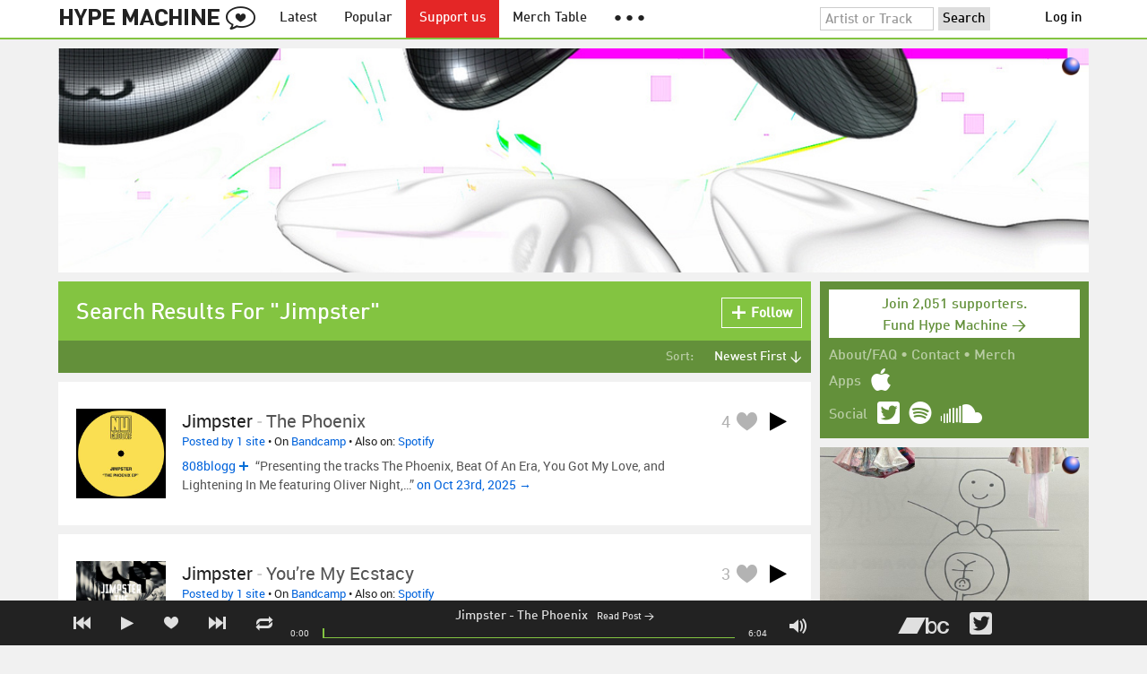

--- FILE ---
content_type: text/html; charset=UTF-8
request_url: https://hypem.com/artist/Jimpster
body_size: 15772
content:
<!DOCTYPE html>
<html lang="en">
<head prefix="og: http://ogp.me/ns# fb: http://ogp.me/ns/fb# hype-machine: http://ogp.me/ns/fb/hype-machine#">

    <title>Jimpster's new tracks / Hype Machine</title>

    <meta property="fb:app_id" content="149376585092829" />
    <meta property="og:url" content="https://hypem.com/search/Jimpster" />
    <meta property="og:description" content="Listen to Jimpster songs, find tour dates and read reviews" />
    <meta property="og:title" content="Jimpster&#039;s new tracks / Hype Machine" />
    <meta property="og:image" content="https://static.hypem.com/images/share-logo-wide.png" />
    <meta property="og:site_name" content="Hype Machine" />
    <meta property="twitter:image" content="https://static.hypem.com/images/share-logo-square.png" />
    <meta property="twitter:card" content="summary" />
    <meta name="viewport" content="width=device-width, maximum-scale=2" />
    <meta name="apple-mobile-web-app-capable" content="yes" />
    <meta name="verify-v1" content="qwbaObdzdZWrdu9G4KvAUGD+eLPZj38HYoLP/rhlBYo=" />
    <meta name="title" content="Jimpster&#039;s new tracks / Hype Machine" />
    <meta name="description" content="Listen to Jimpster songs, find tour dates and read reviews" />
    
    <meta http-equiv="Content-Type" content="text/html; charset=UTF-8" />
    
        <link rel="canonical" href="/search/Jimpster"/>
    
    <link rel="icon" href="https://static.hypem.com/favicon.png" type="image/x-icon"/>

    <link rel="shortcut icon" href="https://static.hypem.com/favicon.png" type="image/x-icon"/>

        <link rel="apple-touch-icon" href="/images/touch-icon-iphone.png"/>
    <link rel="apple-touch-icon" sizes="76x76" href="/images/touch-icon-ipad.png"/>
    <link rel="apple-touch-icon" sizes="114x114" href="/images/touch-icon-iphone4.png"/>
    <link rel="apple-touch-icon" sizes="120x120" href="/images/touch-icon-iphone-retina.png"/>
    <link rel="apple-touch-icon" sizes="152x152" href="/images/touch-icon-ipad-retina.png"/>
    <link rel="apple-touch-icon" sizes="167x167" href="/images/touch-icon-ipad-pro.png"/>
    <link rel="apple-touch-icon" sizes="180x180" href="/images/touch-icon-iphone-6-plus.png"/>
    <link rel="search" type="application/opensearchdescription+xml" href="/hypemachine.xml" title="Hype Machine"/>
    
        <link rel="stylesheet" type="text/css" media="screen"
          href="https://static.hypem.com/rev_1768595332/css/stylish.css"/>

        <link rel="alternate" type="application/rss+xml" title="RSS"
          href="http://hypem.com/feed/artist/Jimpster/1/feed.xml" />
    
    <script src="https://static.hypem.com/rev_1492790219/js/libs/jquery-3.2.1.min.js"></script>
<script src="https://static.hypem.com/rev_1768595336/js/hype_functions_min.js"></script>
<script>

(function($) {

    window.takeovers = []; /* this is included prior to header_scripts.php, in header.php */

    /* utility jQuery extensions */
    jQuery.cachedScript = function(url, options) {
        options = $.extend(options || {}, {
            dataType: "script",
            cache: true,
            url: url
        });

        return jQuery.ajax(options);
    };

    /*
        INIT User-Agent info
        This should be reworked eventually, but we do need to sometimes know, is_ios, is_android, and etc.
    */
    if (navigator.userAgent.match(/(iPad|iPhone|iPod)/i)) { ua_info.is_ios = true; } 
    else if (navigator.userAgent.match(/android/i)) { ua_info.is_android = true; }
    else if (navigator.userAgent.match(/playbook/i)) { ua_info.is_playbook = true; } 
    else if (navigator.userAgent.match(/\(BB10;/i)) { ua_info.is_blackberry = true; }
    else if (navigator.userAgent.match(/Windows Phone/i)) { ua_info.is_win_phone = true; } 
    else if (navigator.userAgent.match(/Mozilla\/5\.0 \(Mobile; rv:/) ) { ua_info.is_ff_os = true; } 

    if (navigator.userAgent.match(/android 2\.1/i) ) { ua_info.is_android_old_flash = true; } 
    else { ua_info.is_android_old_flash = false; }

    ua_info.is_old_ie = false;

    if ( navigator.userAgent.match(/version\//i) 
         && navigator.userAgent.match(/safari\//i) ) {
        ua_info.is_safari = true;
    } else {
        ua_info.is_safari = false;
    }

    if ( navigator.userAgent.match(/chromium\//i) ) { ua_info.is_chromium = true; } 
    else { ua_info.is_chromium = false; }

    ua_info.is_bad_chrome = false;
    
    if(
        ua_info.is_ios ||
        ua_info.is_playbook ||
        ua_info.is_android ||
        navigator.userAgent.match(/Mozilla\/5\.0 \(Mobile; rv:/) || /* Firefox Mobile OS */ 
        navigator.userAgent.match(/blackberry/i) ||
        navigator.userAgent.match(/palm/i) ||
        navigator.userAgent.match(/sony/i) ||
        navigator.userAgent.match(/symbian/i) ||
        navigator.userAgent.match(/nokia/i) ||
        navigator.userAgent.match(/samsung/i) ||
        navigator.userAgent.match(/mobile/i) ||
        navigator.userAgent.match(/windows ce/i) ||
        navigator.userAgent.match(/epoc/i) ||
        navigator.userAgent.match(/opera mini/i) ||
        navigator.userAgent.match(/nitro/i) ||
        navigator.userAgent.match(/j2me/i) ||
        navigator.userAgent.match(/midp\-/i) ||
        navigator.userAgent.match(/cldc\-/i) ||
        navigator.userAgent.match(/netfront/i) ||
        navigator.userAgent.match(/mot/i) ||
        navigator.userAgent.match(/up\.browser/i) ||
        navigator.userAgent.match(/up\.link/i) ||
        navigator.userAgent.match(/audiovox/i) ||
        navigator.userAgent.match(/ericsson/i) ||
        navigator.userAgent.match(/panasonic/i) ||
        navigator.userAgent.match(/philips/i) ||
        navigator.userAgent.match(/sanyo/i) ||
        navigator.userAgent.match(/sharp/i) ||
        navigator.userAgent.match(/sie-/i) ||
        navigator.userAgent.match(/portalmmm/i) ||
        navigator.userAgent.match(/blazer/i) ||
        navigator.userAgent.match(/avantgo/i) ||
        navigator.userAgent.match(/danger/i) ||
        navigator.userAgent.match(/series60/i) ||
        navigator.userAgent.match(/palmsource/i) ||
        navigator.userAgent.match(/pocketpc/i) ||
        navigator.userAgent.match(/smartphone/i) ||
        navigator.userAgent.match(/rover/i) ||
        navigator.userAgent.match(/ipaq/i) ||
        navigator.userAgent.match(/au\-mic/i) ||
        navigator.userAgent.match(/alcatel/i) ||
        navigator.userAgent.match(/ericy/i) ||
        navigator.userAgent.match(/up\.link/i) ||
        navigator.userAgent.match(/vodafone/i) ||
        navigator.userAgent.match(/wap1\./i) ||
        navigator.userAgent.match(/wap2\./i)
    ) {
        ua_info.is_mobile = true;
    } else {
        ua_info.is_mobile = false;
    }

    ua_info.ua = navigator.userAgent;

    /*
    (function() {
        if(ua_info.is_mobile) {
            var head = document.getElementsByTagName('head')[0];
            var css_sheet = document.createElement('link');
            css_sheet.type = "text/css";
            css_sheet.rel = "stylesheet";
            css_sheet.id = "mobile_css";
            css_sheet.href = 'https://static.hypem.com/rev_1768595331/css/mobile.css';
            head.appendChild(css_sheet);
        }
    })();
    */

    static_http_server = "https://static.hypem.com";
    server_time = 1768803029;

    window.custom_css = [
    {
        match: /\/zeitgeist\/2007/, id: "css_zeitgeist07",
        href: "https://static.hypem.com/rev_1518129520/css/zeitgeist-2007.css"
    },
    {
        match: /\/zeitgeist\/2008/, id: "css_zeitgeist08",
        href: "https://static.hypem.com/rev_1518129520/css/zeitgeist-2008.css"
    },
    {
        match: /\/zeitgeist\/2009/, id: "css_zeitgeist09",
        href: "https://static.hypem.com/rev_1518129520/css/zeitgeist-2009.css"
    },
    {
        match: /\/zeitgeist\/2010/, id: "css_zeitgeist10",
        href: "https://static.hypem.com/rev_1518129520/css/zeitgeist-2010.css"
    },
    {
        match: /\/zeitgeist\/2011/, id: "css_zeitgeist11",
        href: "https://static.hypem.com/rev_1590107838/css/zeitgeist-2011.css"
    },
    {
        match: /\/zeitgeist\/2011\/artists/, id: "css_zeitgeist11_artists",
        href: "https://static.hypem.com/rev_1590107838/css/zeitgeist-2011-map-ui.css"
    },
    {
        match: /\/zeitgeist\/2012/, id: "css_zeitgeist12",
        href: "https://static.hypem.com/rev_1768595333/css/zeitgeist-2012.css"
    },
    {
        match: /\/zeitgeist\/2013/, id: "css_zeitgeist13",
        href: "https://static.hypem.com/rev_1768595333/css/zeitgeist-2013.css"
    },
    {
        match: /\/zeitgeist\/2014/, id: "css_zeitgeist14",
        href: "https://static.hypem.com/rev_1768595333/css/zeitgeist-2014.css"
    }, 
    {
        match: /\/zeitgeist\/2015/, id: "css_zeitgeist15",
        href: "https://static.hypem.com/rev_1768595333/css/zeitgeist-2015.css"
    }, 
    {
        match: /\/zeitgeist\/2016/, id: "css_zeitgeist16",
        href: "https://static.hypem.com/rev_1768595333/css/zeitgeist-2016.css"
    },
    {
        match: /\/zeitgeist\/2017/, id: "css_zeitgeist17",
        href: "https://static.hypem.com/rev_1768595333/css/zeitgeist-2017.css"
    },  
    {
        match: /\/zeitgeist\/2018/, id: "css_zeitgeist18",
        href: "https://static.hypem.com/rev_1768595334/css/zeitgeist-2018.css"
    },  
    {
        match: /\/zeitgeist\/2019/, id: "css_zeitgeist19",
        href: "https://static.hypem.com/rev_1768595334/css/zeitgeist-2019.css"
    },  
    {
        match: /\/zeitgeist\/2020/, id: "css_zeitgeist20",
        href: "https://static.hypem.com/rev_1768595334/css/zeitgeist-2020.css"
    },  
    {
        match: /\/zeitgeist\/2021/, id: "css_zeitgeist21",
        href: "https://static.hypem.com/rev_1768595334/css/zeitgeist-2021.css"
    },  
    {
        match: /\/hotel\/2014/, id: "css_sxsw2014_wrap",
        href: "https://static.hypem.com/rev_1768595332/css/sxsw-2014_wrap.css"
    }, 
    {
        match: /\/hotel\/2015/, id: "css_sxsw2015",
        href: "https://static.hypem.com/rev_1768595332/css/sxsw-2015.css"
    }, 
    {
        match: /\/hotel\/2016/, id: "css_sxsw2016",
        href: "https://static.hypem.com/rev_1768595332/css/sxsw-2016.css"
    }, 
    {
        match: /\/special\/ones-to-watch-2015-2/, id: "css_otw2015_2",
        href: "https://static.hypem.com/rev_1768595331/css/otw-2015_2.css"
    }, 
    { 
        match: /\/special\/moogfest-2016/, id: "css_moogfest2016",
        href: "https://static.hypem.com/rev_1768595331/css/moogfest-2016.css"
    }, 
    { 
        match: /\/special\/moogfest-2016/, id: "css_moogfest2016",
        href: "https://static.hypem.com/rev_1768595331/css/moogfest-2016.css"
    }, 
    { 
        match: /\/special\/form-2016/, id: "css_form2016",
        href: "https://static.hypem.com/rev_1768595330/css/form-2016.css"
    }, 
    { 
        match: /\/cmj2015/, id: "css_cmj2015",
        href: "https://static.hypem.com/rev_1768595330/css/cmj-2015.css"
    }, 
    {
        match: /\/hotel\/video/, id: "css_baeble_video",
        href: "http://hypehotel.baeblemusic.com/fancybox/source/jquery.fancybox.css?v=2.0.6"
    },
    {
        match: /\/hotel\/mobile/, id: "css_tb_special",
        href: "https://static.hypem.com/rev_1335021536/css/tb-mobile-special.css"
    },
    {
        match: /\/spy/, id: "css_spy_map",
        href: "https://static.hypem.com/rev_1493874591/js/jquery-jvectormap-2.0.3/jquery-jvectormap-2.0.3.css"
    }
    ];

    


    /* Mini-scroll action to remove the location bar on iOS */
    if(ua_info.is_ios) {

        window.addEventListener("load",function() {

            /* timeout required for this to work, somehow */
            setTimeout(function(){
                window.scrollTo(0, 1); /* Hide the address bar! */
            }, 1000);

        });

    }
 

    /* load libs */
    /* global namespaces */
    var libs = {
        Waypoints : 'https://static.hypem.com/rev_1443595686/js/libs/jquery.waypoints.min.js',
        Lightbox : 'https://static.hypem.com/rev_1544208599/js/libs/jquery.lightbox.js' /* WARNING: not really a jquery plugin */
    };
    var libs_loaded = [];
    for(var lib in libs){
        if(typeof window[lib] === 'undefined'){
            libs_loaded.push($.cachedScript(libs[lib]));
        }
    }

    /* namespaces under jQuery */
    // var jquery_libs = {
    //     tooltip: 'https://static.hypem.com/rev_1768595336/js/libs/tooltip_min.js'
    // };
    // for(var jquery_lib in jquery_libs){
    //     if(!$.fn[jquery_lib]){
    //         libs_loaded.push($.cachedScript(jquery_libs[jquery_lib]));
    //     }
    // }


    /* load and init soundmanager */
    $.cachedScript('https://static.hypem.com/rev_1543440594/js/soundmanagerv297a-20170601/script/soundmanager2-nodebug-jsmin.js')
        .then(init_soundmanager);

    if(is_hypem()) {
        $.cachedScript('https://static.hypem.com/rev_1768595336/js/libs/fingerprint_min.js')
        .then(init_fp);
    }
    
    $(document).ready(function() { /* this attaches to outer document scope only and fires once per hard page reload */
        show_loading();

        activeList = get_current_rel_url();

        init_selectors();

        attach_clicks();
        attach_clicks_player_bar();

        init_visibility_check();

        if(!ua_info.is_mobile) {
            $(window).scroll(sticky_relocate);
            sticky_relocate();
        }

        /* wait for user menu callback to return with user info */
        $.when(load_user_menu()).done(function(){
            page_url_state_init();
        }); 

        // remove all arc.js traces
        navigator.serviceWorker.getRegistrations().then(function(registrations) {
            for(let registration of registrations) {
                registration.unregister();
            } 
        });

    }); 

    })(jQuery); 

</script>

    <!-- facebook setup-->
    <script>
            window.facebook_authed = false;
            window.facebook_auto_share = false;
    </script>

</head>

<body id="search" class="">

<div id="about-site">
The best place to find new music on the web. Every day, thousands of people around the world write about music they love — and it all ends up here.
</div>

<div id="sticky-anchor"></div>

<div id="header" data-header-type="standard" >

    <div id="header-inner" class="content-centered">
        <a id="logo-txt" class="logo-txt icon-logo" href="/popular" title="Hype Machine"></a>
        <a id="header-view-in-app" title="View in app" href="hypem://">Open in App &rarr;</a>
        <ul class="menu">

            <li id="menu-item-latest" >
                <a href="/latest" title="Latest music">Latest</a>
            </li>
            
            <li id="menu-item-popular" >
                <a href="/popular" title="Spotlight on popular and new tracks across Hype Machine">Popular</a>
            </li>
                                    
                        <li id="menu-item-supportus"><a href="https://hypem.com/support-us" title="Fund Hype Machine">Support us</a></li>
            
            <li id="menu-item-merch-table"><a href="/merch-table" title="Merch Table">Merch Table</a></li>

            <li id="menu-item-more"><a title="More"><b>&#9679; &#9679; &#9679;</b></a>
                <ul>
                    <!-- <li id="menu-item-merch-table"><a href="/merch-table" title="Merch Table">Merch Table</a></li> -->
                    <li id="menu-item-directory"><a href="/sites" title="All the sites we index">Indexed Sites</a></li>
                    <li id="menu-item-spy"><a href="/spy" title="View real-time activity on the site">Spy</a></li>

                    <li id="menu-item-stack" ><a href="/stack" title="Stack newsletter"><span>&#x2709;</span>&nbsp;&nbsp;Stack (Archive)</a></li>                    
                    <li id="menu-item-mixes"><a href="/mixes" title="A collection of mixes from our newsletter">Good Mixes (Archive)</a></li>
                    <li id="menu-item-reads"><a href="/reads" title="Music longreads from our newsletter">Good Reads (Archive)</a></li>

                    <li id="menu-item-zeitgeist"><a href="/zeitgeist/2021" title="Best of the year">Zeitgeist (Archive)</a></li>
                    <li id="menu-item-album"><a href="/albums" title="Featured albums">Featured Albums (Archive)</a></li>
                </ul>
            </li>
        </ul>
        <form id="search-form" action="/search" method="get" onSubmit="load_search(); return false;" name="searchform">
            <input name="q" type="text" id="q" value="Artist or Track" title="Artist or Track" class="clear-on-click"/>
            <input type="submit" id="g" value="Search"/>
            <!--<a href="/random_search" id="shuf" class="icon-shuffle" onclick="load_random_search();return false;" title="Do the search shuffle"></a>-->
        </form>
        <div id="filter" class="user-menu"></div><!-- filter -->    </div>

</div>

<div id="flash-message"></div>

<div id="player-loading"><span>LOADING</span></div>

<div id="player-container">

    <div id="yt-container"></div>

    <div id="player-inner" class="content-centered">

        <div id="player-page"></div>

        <div id="player-controls" class="haarp-fav-active">
            <a id="playerPrev" class="icon-previous"></a>
            <a id="playerPlay" class="play-ctrl haarp-play-ctrl icon-play"></a>
            <a id="playerFav" class="icon-heart haarp-fav-ctrl"></a>
            <a id="playerNext" class="icon-next"></a>
            <a id="playerRepeat" class="icon-repeat"></a>

            <div id="player-queue"></div>
            <div id="player-nowplaying"></div>

            <div id="player-timebar">
                <div id="player-time-position">0:00</div>
                <div id="player-time-total"></div>
                <div id="player-progress-outer">
                    <div id="player-progress-loading">&nbsp;</div>
                    <div id="player-progress-playing">&nbsp;</div>
                </div>
                <div id="player-volume-container">
                    <div id="player-volume-mute" class="icon-speaker"><span>&nbsp;</span>
                    </div>
                    <div id="player-volume-outer">
                        <div id="player-volume-ctrl">&nbsp;</div>
                    </div>
                </div>
            </div> <!-- player-timebar -->
            
        </div><!-- player-controls-->

    </div><!-- player-inner -->

</div><!-- player-container -->
<div id="content-wrapper">

    
        <script>
        jQuery('body').attr('id', 'search'); // apply appropriate css styles by changing body id
        window.displayList['url'] = document.location.href; // FIXME: should be rel?
    </script>
    
    <div id="container">

        
                    <div class="ad-breakout"><div class="ad-wrapper ad-leaderboard" id="ad-leaderboard"></div></div>
                <div id="content" class="content-centered">
<!-- oh look you are reading comments. well, we love you.  -->
<div id="content-right" >
    <div class="section social-summary">

        <div style="padding-top: 4px; margin-bottom:12px;"><a href="https://hypem.com/support-us?e=sidebar" style="text-decoration: none;"><div class="supportus-button">Join 2,051 supporters.<br/>Fund Hype Machine &rarr;</div></a></div>       

        <div class="summary-item">
            <div class="summary-other">
                <a href="/about">About/FAQ</a> 
                &bull; <a href="/contact">Contact</a> 
                &bull; <a href="https://hypem.bigcartel.com/">Merch</a>
            </div>
        </div>

        <div class="summary-item">
            <div class="summary-title">Apps</div>
            <div class="summary-content">
                <a class="icon-apple" href="/iphone"></a>
                <!-- <a class="icon-android" href="/android"></a> -->
            </div>
        </div>  
        <div class="summary-item">
            <div class="summary-title">Social</div>
            <div class="summary-content">
        		<!-- <a class="icon-instagram" href="https://instagram.com/hypem"></a> -->
        		<a class="icon-twitter" href="https://twitter.com/hypem"></a>
                <a class="icon-spotify" href="https://open.spotify.com/user/hypem"></a>
                <a class="icon-sc" href="https://soundcloud.com/hypem"></a>        
            </div>
        </div>

    </div>
        <div class="ad-wrapper ad-rectangle-modern ad-rectangleA" id="ad-rectangleA"></div><div class="ad-wrapper ad-rectangle-modern ad-rectangleB" id="ad-rectangleB"></div>
</div> <!-- content-right -->


    <div id="message" class="">

        <h1>Search Results For "Jimpster"</h1>            <a id="fav_query_amltcHN0ZXI=" 
                class="first bite fav-button fav_query_amltcHN0ZXI follow"
                onclick="toggleFavoriteQuery('jimpster');return false;"
                title="Get these search results in your Feed"><span class="icon-plus-minus"></span><span class="fav-button-text">Follow</span>
            </a>
                </div><!-- message -->

<ul id="submenu" class="">


    <li id="submenu-filter">
        <span class="title">Sort:</span>
                            <span id="submenu-filter-title">Newest First &darr;</span>
                    
        <ul>
                    <li>
              <a  href="/artist/Jimpster/1/?sortby=newest">Newest First <span class="checkmark">&#x2713;</span></a>
          </li>
                    <li>
              <a  href="/artist/Jimpster/1/?sortby=favorite">Most Favorites </a>
          </li>
                    <li>
              <a  href="/artist/Jimpster/1/?sortby=blogged">Most Posts </a>
          </li>
                </ul>
    </li>
  
</ul>


<div id="content-left">

        <div id="track-list">
                <script type="text/javascript">set_nav_item_active();</script>
        


<div data-itemid="393nf" id="section-track-393nf"
     class="section section-track haarp-section-track  first"  >




<div class="track-info"></div>


<div class="playlist-ctrls playlist-off">
    <a data-playlist-id="3" title="Weird" class="haarp-playlist-ctrl playlist-3 playlist-option " href=""></a>
    <a data-playlist-id="2" title="Down" class="haarp-playlist-ctrl playlist-2 playlist-option " href=""></a>
    <a data-playlist-id="1" title="Up" class="haarp-playlist-ctrl playlist-1 playlist-option " href=""></a>
    <a class="playlist-selected " href=""></a>
</div>









<div class="section-player">



    <a class="thumb"
                    href="/track/393nf/Jimpster+-+The+Phoenix"
               title="Go to the page for this track"
       style="background:url(https://static.hypem.com/items_images/af/393nf_320.jpg) center center;background-size:cover;">
    </a>


<h3 class="track_name">
    
                    <a class="artist" title="Jimpster - search Hype Machine for this artist"
               href="/artist/Jimpster">Jimpster</a><span class="divider"> - </span>        <a class="track" title="The Phoenix - go to page for this track"
           href="/track/393nf/Jimpster+-+The+Phoenix">
            <span class="base-title">The Phoenix</span>        </a>
    

    
</h3>



<span class="share-links">
    <a class="twitter-share icon-twitter fire-share-modal"
       data-href="//hypem.com/share?share_type=twitter&create_type=hypem-player&url=https%3A%2F%2Fhypem.com%2Ftrack%2F393nf&text=Jimpster+-+The+Phoenix%20on%20@hypem&via=hypem"></a>
</span>


<ul class="tools">
            <li class="playdiv">
            <a id="play_ctrl_393nf" class="play-ctrl play icon-toggle haarp-play-ctrl"
               title="Play"
               href="">
            </a>
        </li>
    
            <li class="favdiv">

                            <a title="Favorited by 4"
                   class="haarp-fav-count toggle-favorites favcount-off"
                   id="favcount_393nf"
                   href="">4</a>
                        <a class="haarp-fav-ctrl icon-heart fav-off"
               id="fav_item_393nf"
               title="Favorite"
               href=""></a>
               
        </li>

    
</ul>



<div class="meta">
        <span class="buy">
                        <a href="" class="toggle-reposts">Posted by 1 site</a>
                </span>
    
        <span class="download">
    
            
        &bull;
        
                    On <a rel="nofollow" href="/go/bc/393nf">Bandcamp</a> 
        
                    
            <span class="download-extra">
             &bull;             Also on:

                            <a rel="nofollow" href="/go/spotify_track/3PafzxOF5XZgWCZ6Qu8tAg">Spotify</a>
            
            
            </span>

             </span>
    </div>




    
        <p class="post_info">

            
                    
                        <a
                            class="blog-fav-off"
                            title="See other tracks posted by this blog"
                            href="/site/808blogg/24953">808blogg</a><a
                            class="follow-pill fav_site_24953 follow"
                            onclick="toggleFavoriteBlog('24953');return false;"
                            href="#"><em></em><span>Follow</span></a>

                            &ldquo;Presenting the tracks The Phoenix, Beat Of An Era, You Got My Love, and Lightening In Me featuring Oliver Night,&hellip;&rdquo;
                        <a
                            class="readpost"
                            href="https://808blogg.wordpress.com/2025/10/24/the-phoenix-ep-by-jimpster/"
                            title="23 Oct 2025 - 7:31 PM CST">

                             on Oct 23rd, 2025&nbsp;&rarr;
                        </a>
                    
                
        </p>

    
    <div class="act_info" style="display:none"></div>
    




</div><!-- section player -->



</div><!-- section track -->



<div data-itemid="36bg0" id="section-track-36bg0"
     class="section section-track haarp-section-track  odd"  >




<div class="track-info"></div>


<div class="playlist-ctrls playlist-off">
    <a data-playlist-id="3" title="Weird" class="haarp-playlist-ctrl playlist-3 playlist-option " href=""></a>
    <a data-playlist-id="2" title="Down" class="haarp-playlist-ctrl playlist-2 playlist-option " href=""></a>
    <a data-playlist-id="1" title="Up" class="haarp-playlist-ctrl playlist-1 playlist-option " href=""></a>
    <a class="playlist-selected " href=""></a>
</div>









<div class="section-player">



    <a class="thumb"
                    href="/track/36bg0/Jimpster+-+You%E2%80%99re+My+Ecstacy"
               title="Go to the page for this track"
       style="background:url(https://static.hypem.com/items_images/0/36bg0_320.jpg) center center;background-size:cover;">
    </a>


<h3 class="track_name">
    
                    <a class="artist" title="Jimpster - search Hype Machine for this artist"
               href="/artist/Jimpster">Jimpster</a><span class="divider"> - </span>        <a class="track" title="You&rsquo;re My Ecstacy - go to page for this track"
           href="/track/36bg0/Jimpster+-+You%E2%80%99re+My+Ecstacy">
            <span class="base-title">You’re My Ecstacy</span>        </a>
    

    
</h3>



<span class="share-links">
    <a class="twitter-share icon-twitter fire-share-modal"
       data-href="//hypem.com/share?share_type=twitter&create_type=hypem-player&url=https%3A%2F%2Fhypem.com%2Ftrack%2F36bg0&text=Jimpster+-+You%E2%80%99re+My+Ecstacy%20on%20@hypem&via=hypem"></a>
</span>


<ul class="tools">
            <li class="playdiv">
            <a id="play_ctrl_36bg0" class="play-ctrl play icon-toggle haarp-play-ctrl"
               title="Play"
               href="">
            </a>
        </li>
    
            <li class="favdiv">

                            <a title="Favorited by 3"
                   class="haarp-fav-count toggle-favorites favcount-off"
                   id="favcount_36bg0"
                   href="">3</a>
                        <a class="haarp-fav-ctrl icon-heart fav-off"
               id="fav_item_36bg0"
               title="Favorite"
               href=""></a>
               
        </li>

    
</ul>



<div class="meta">
        <span class="buy">
                        <a href="" class="toggle-reposts">Posted by 1 site</a>
                </span>
    
        <span class="download">
    
            
        &bull;
        
                    On <a rel="nofollow" href="/go/bc/36bg0">Bandcamp</a> 
        
                    
            <span class="download-extra">
             &bull;             Also on:

                            <a rel="nofollow" href="/go/spotify_track/3RpALMFe9QvaEYdJ26iORH">Spotify</a>
            
            
            </span>

             </span>
    </div>




    
        <p class="post_info">

            
                    
                        <a
                            class="blog-fav-off"
                            title="See other tracks posted by this blog"
                            href="/site/808blogg/24953">808blogg</a><a
                            class="follow-pill fav_site_24953 follow"
                            onclick="toggleFavoriteBlog('24953');return false;"
                            href="#"><em></em><span>Follow</span></a>

                            &ldquo;Released at Freerange Records, let’s get to enjoy the new release from Jimpster, The Passion EP. Incluiding the tracks You’re&hellip;&rdquo;
                        <a
                            class="readpost"
                            href="https://808blogg.wordpress.com/2024/04/11/the-passion-ep-by-jimpster/"
                            title="11 Apr 2024 - 11:15 AM CST">

                             on Apr 11th, 2024&nbsp;&rarr;
                        </a>
                    
                
        </p>

    
    <div class="act_info" style="display:none"></div>
    




</div><!-- section player -->



</div><!-- section track -->



<div data-itemid="34ezq" id="section-track-34ezq"
     class="section section-track haarp-section-track  odd"  >




<div class="track-info"></div>


<div class="playlist-ctrls playlist-off">
    <a data-playlist-id="3" title="Weird" class="haarp-playlist-ctrl playlist-3 playlist-option " href=""></a>
    <a data-playlist-id="2" title="Down" class="haarp-playlist-ctrl playlist-2 playlist-option " href=""></a>
    <a data-playlist-id="1" title="Up" class="haarp-playlist-ctrl playlist-1 playlist-option " href=""></a>
    <a class="playlist-selected " href=""></a>
</div>









<div class="section-player">



    <a class="thumb"
                    href="/track/34ezq/Jimpster+-+Jacidswing+%28Freerange%29"
               title="Go to the page for this track"
       style="background:url(https://static.hypem.com/items_images/f7/34ezq_320.jpg) center center;background-size:cover;">
    </a>


<h3 class="track_name">
    
                    <a class="artist" title="Jimpster - search Hype Machine for this artist"
               href="/artist/Jimpster">Jimpster</a><span class="divider"> - </span>        <a class="track" title="Jacidswing (Freerange) - go to page for this track"
           href="/track/34ezq/Jimpster+-+Jacidswing+%28Freerange%29">
            <span class="base-title">Jacidswing (Freerange)</span>        </a>
    

    
</h3>



<span class="share-links">
    <a class="twitter-share icon-twitter fire-share-modal"
       data-href="//hypem.com/share?share_type=twitter&create_type=hypem-player&url=https%3A%2F%2Fhypem.com%2Ftrack%2F34ezq&text=Jimpster+-+Jacidswing+%28Freerange%29%20on%20@hypem&via=hypem"></a>
</span>


<ul class="tools">
            <li class="playdiv">
            <a id="play_ctrl_34ezq" class="play-ctrl play icon-toggle haarp-play-ctrl"
               title="Play"
               href="">
            </a>
        </li>
    
            <li class="favdiv">

                            <a title="Favorited by 1"
                   class="haarp-fav-count toggle-favorites favcount-off"
                   id="favcount_34ezq"
                   href="">1</a>
                        <a class="haarp-fav-ctrl icon-heart fav-off"
               id="fav_item_34ezq"
               title="Favorite"
               href=""></a>
               
        </li>

    
</ul>



<div class="meta">
        <span class="buy">
                        <a href="" class="toggle-reposts">Posted by 1 site</a>
                </span>
    
        <span class="download">
    
            
        &bull;
        
                    On <a rel="nofollow" href="/go/sc/34ezq">SoundCloud</a> 
        
            </span>
    </div>




    
        <p class="post_info">

            
                    
                        <a
                            class="blog-fav-off"
                            title="See other tracks posted by this blog"
                            href="/site/le+visiteur/22656">Le Visiteur</a><a
                            class="follow-pill fav_site_22656 follow"
                            onclick="toggleFavoriteBlog('22656');return false;"
                            href="#"><em></em><span>Follow</span></a>

                            &ldquo;Freerange boss Jimpster is back with another ridiculously classy EP fusing deep and soulful house with afro edges as he&hellip;&rdquo;
                        <a
                            class="readpost"
                            href="https://levisiteuronline.com/music/jimpster-jacidswing-freerange/"
                            title="3 Apr 2023 - 6:12 AM CST">

                             on Apr 3rd, 2023&nbsp;&rarr;
                        </a>
                    
                
        </p>

    
    <div class="act_info" style="display:none"></div>
    




</div><!-- section player -->



</div><!-- section track -->



<div data-itemid="34bx1" id="section-track-34bx1"
     class="section section-track haarp-section-track  odd"  >




<div class="track-info"></div>


<div class="playlist-ctrls playlist-off">
    <a data-playlist-id="3" title="Weird" class="haarp-playlist-ctrl playlist-3 playlist-option " href=""></a>
    <a data-playlist-id="2" title="Down" class="haarp-playlist-ctrl playlist-2 playlist-option " href=""></a>
    <a data-playlist-id="1" title="Up" class="haarp-playlist-ctrl playlist-1 playlist-option " href=""></a>
    <a class="playlist-selected " href=""></a>
</div>









<div class="section-player">



    <a class="thumb"
                    href="/track/34bx1/Jimpster+-+Tribute+feat.+Mavhungu+%28Freerange%29"
               title="Go to the page for this track"
       style="background:url(https://static.hypem.com/items_images/a1/34bx1_320.jpg) center center;background-size:cover;">
    </a>


<h3 class="track_name">
    
                    <a class="artist" title="Jimpster - search Hype Machine for this artist"
               href="/artist/Jimpster">Jimpster</a><span class="divider"> - </span>        <a class="track" title="Tribute feat. Mavhungu (Freerange) - go to page for this track"
           href="/track/34bx1/Jimpster+-+Tribute+feat.+Mavhungu+%28Freerange%29">
            <span class="base-title">Tribute feat. Mavhungu (Freerange)</span>        </a>
    

    
</h3>



<span class="share-links">
    <a class="twitter-share icon-twitter fire-share-modal"
       data-href="//hypem.com/share?share_type=twitter&create_type=hypem-player&url=https%3A%2F%2Fhypem.com%2Ftrack%2F34bx1&text=Jimpster+-+Tribute+feat.+Mavhungu+%28Freerange%29%20on%20@hypem&via=hypem"></a>
</span>


<ul class="tools">
            <li class="playdiv">
            <a id="play_ctrl_34bx1" class="play-ctrl play icon-toggle haarp-play-ctrl"
               title="Play"
               href="">
            </a>
        </li>
    
            <li class="favdiv">

                            <a title="Favorited by 1"
                   class="haarp-fav-count toggle-favorites favcount-off"
                   id="favcount_34bx1"
                   href="">1</a>
                        <a class="haarp-fav-ctrl icon-heart fav-off"
               id="fav_item_34bx1"
               title="Favorite"
               href=""></a>
               
        </li>

    
</ul>



<div class="meta">
        <span class="buy">
                        <a href="" class="toggle-reposts">Posted by 1 site</a>
                </span>
    
        <span class="download">
    
            
        &bull;
        
                    On <a rel="nofollow" href="/go/sc/34bx1">SoundCloud</a> 
        
            </span>
    </div>




    
        <p class="post_info">

            
                    
                        <a
                            class="blog-fav-off"
                            title="See other tracks posted by this blog"
                            href="/site/when+we+dip/18926">When We Dip</a><a
                            class="follow-pill fav_site_18926 follow"
                            onclick="toggleFavoriteBlog('18926');return false;"
                            href="#"><em></em><span>Follow</span></a>

                            &ldquo;Jamie Odell aka Jimpster has continued to be in fine form with remixes in his wake this last year for&hellip;&rdquo;
                        <a
                            class="readpost"
                            href="https://whenwedip.com/2023/03/review-jimpster-tribute/"
                            title="16 Mar 2023 - 8:28 AM CST">

                             on Mar 16th, 2023&nbsp;&rarr;
                        </a>
                    
                
        </p>

    
    <div class="act_info" style="display:none"></div>
    




</div><!-- section player -->



</div><!-- section track -->



<div data-itemid="31rp1" id="section-track-31rp1"
     class="section section-track haarp-section-track  odd"  >




<div class="track-info"></div>


<div class="playlist-ctrls playlist-off">
    <a data-playlist-id="3" title="Weird" class="haarp-playlist-ctrl playlist-3 playlist-option " href=""></a>
    <a data-playlist-id="2" title="Down" class="haarp-playlist-ctrl playlist-2 playlist-option " href=""></a>
    <a data-playlist-id="1" title="Up" class="haarp-playlist-ctrl playlist-1 playlist-option " href=""></a>
    <a class="playlist-selected " href=""></a>
</div>









<div class="section-player">



    <a class="thumb"
                    href="/track/31rp1/Jimpster+-+Where+You+Are+feat.+Khalil+Anthony+%28Teflon+Dons+Dub+Remix%29"
               title="Go to the page for this track"
       style="background:url(https://static.hypem.com/items_images/c1/31rp1_320.jpg) center center;background-size:cover;">
    </a>


<h3 class="track_name">
    
                    <a class="artist" title="Jimpster - search Hype Machine for this artist"
               href="/artist/Jimpster">Jimpster</a><span class="divider"> - </span>        <a class="track" title="Where You Are feat. Khalil Anthony (Teflon Dons Dub Remix) - go to page for this track"
           href="/track/31rp1/Jimpster+-+Where+You+Are+feat.+Khalil+Anthony+%28Teflon+Dons+Dub+Remix%29">
            <span class="base-title">Where You Are feat. Khalil Anthony</span> <span class="remix-link">Teflon Dons Dub Remix</span>         </a>
    

    
</h3>



<span class="share-links">
    <a class="twitter-share icon-twitter fire-share-modal"
       data-href="//hypem.com/share?share_type=twitter&create_type=hypem-player&url=https%3A%2F%2Fhypem.com%2Ftrack%2F31rp1&text=Jimpster+-+Where+You+Are+feat.+Khalil+Anthony+%28Teflon+Dons+Dub+Remix%29%20on%20@hypem&via=hypem"></a>
</span>


<ul class="tools">
    
            <li class="favdiv">

                            <a title="Favorited by 47"
                   class="haarp-fav-count toggle-favorites favcount-off"
                   id="favcount_31rp1"
                   href="">47</a>
                        <a class="haarp-fav-ctrl icon-heart fav-off"
               id="fav_item_31rp1"
               title="Favorite"
               href=""></a>
               
        </li>

    
</ul>



<div class="meta">
        <span class="buy">
                        <a href="" class="toggle-reposts">Posted by 2 sites</a>
                </span>
    
        <span class="download">
    
            
        &bull;
        
                    On <a rel="nofollow" href="/go/bc/31rp1">Bandcamp</a> 
        
                    
            <span class="download-extra">
             &bull;             Also on:

                            <a rel="nofollow" href="/go/spotify_track/5r5y2zzrHCrLnpvCRJugnz">Spotify</a>
            
            
            </span>

             </span>
    </div>




    
        <p class="post_info">

            
                    
                        <a
                            class="blog-fav-off"
                            title="See other tracks posted by this blog"
                            href="/site/5+magazine/24277">5 Magazine</a><a
                            class="follow-pill fav_site_24277 follow"
                            onclick="toggleFavoriteBlog('24277');return false;"
                            href="#"><em></em><span>Follow</span></a>

                            &ldquo;Our favorite deep house producer & DJ talks COVID, Brexit and coming to Chicago ahead of his live show at&hellip;&rdquo;
                        <a
                            class="readpost"
                            href="https://5mag.net/features/the-warmup/jimpster-live-at-last/"
                            title="9 Dec 2022 - 12:05 PM CST">

                             on Dec 9th, 2022&nbsp;&rarr;
                        </a>
                    
                
        </p>

    
    <div class="act_info" style="display:none"></div>
    




</div><!-- section player -->



</div><!-- section track -->



<div data-itemid="32b66" id="section-track-32b66"
     class="section section-track haarp-section-track  odd same"  >




<div class="track-info"></div>


<div class="playlist-ctrls playlist-off">
    <a data-playlist-id="3" title="Weird" class="haarp-playlist-ctrl playlist-3 playlist-option " href=""></a>
    <a data-playlist-id="2" title="Down" class="haarp-playlist-ctrl playlist-2 playlist-option " href=""></a>
    <a data-playlist-id="1" title="Up" class="haarp-playlist-ctrl playlist-1 playlist-option " href=""></a>
    <a class="playlist-selected " href=""></a>
</div>









<div class="section-player">



    <a class="thumb"
                    href="/track/32b66/Jimpster+-+Rain+%28Feat.+Cairo%29"
               title="Go to the page for this track"
       style="background:url(https://static.hypem.com/items_images/c6/32b66_320.jpg) center center;background-size:cover;">
    </a>


<h3 class="track_name">
    
                    <a class="artist" title="Jimpster - search Hype Machine for this artist"
               href="/artist/Jimpster">Jimpster</a><span class="divider"> - </span>        <a class="track" title="Rain (Feat. Cairo) - go to page for this track"
           href="/track/32b66/Jimpster+-+Rain+%28Feat.+Cairo%29">
            <span class="base-title">Rain (Feat. Cairo)</span>        </a>
    

    
</h3>



<span class="share-links">
    <a class="twitter-share icon-twitter fire-share-modal"
       data-href="//hypem.com/share?share_type=twitter&create_type=hypem-player&url=https%3A%2F%2Fhypem.com%2Ftrack%2F32b66&text=Jimpster+-+Rain+%28Feat.+Cairo%29%20on%20@hypem&via=hypem"></a>
</span>


<ul class="tools">
            <li class="playdiv">
            <a id="play_ctrl_32b66" class="play-ctrl play icon-toggle haarp-play-ctrl"
               title="Play"
               href="">
            </a>
        </li>
    
            <li class="favdiv">

                            <a title="Favorited by 4"
                   class="haarp-fav-count toggle-favorites favcount-off"
                   id="favcount_32b66"
                   href="">4</a>
                        <a class="haarp-fav-ctrl icon-heart fav-off"
               id="fav_item_32b66"
               title="Favorite"
               href=""></a>
               
        </li>

    
</ul>



<div class="meta">
        <span class="buy">
                        <a href="" class="toggle-reposts">Posted by 2 sites</a>
                </span>
    
        <span class="download">
    
            
        &bull;
        
                    On <a rel="nofollow" href="/go/bc/32b66">Bandcamp</a> 
        
                    
            <span class="download-extra">
             &bull;             Also on:

                            <a rel="nofollow" href="/go/spotify_track/1ayH52IhkzgUb5ZBYSIGsI">Spotify</a>
            
            
            </span>

             </span>
    </div>



    <div class="act_info" style="display:none"></div>





</div><!-- section player -->



</div><!-- section track -->



<div data-itemid="32ek9" id="section-track-32ek9"
     class="section section-track haarp-section-track  odd"  >




<div class="track-info"></div>


<div class="playlist-ctrls playlist-off">
    <a data-playlist-id="3" title="Weird" class="haarp-playlist-ctrl playlist-3 playlist-option " href=""></a>
    <a data-playlist-id="2" title="Down" class="haarp-playlist-ctrl playlist-2 playlist-option " href=""></a>
    <a data-playlist-id="1" title="Up" class="haarp-playlist-ctrl playlist-1 playlist-option " href=""></a>
    <a class="playlist-selected " href=""></a>
</div>









<div class="section-player">



    <a class="thumb"
                    href="/track/32ek9/Jimpster+-+Ascension+%28feat+Oliver+Night%29"
               title="Go to the page for this track"
       style="background:url(https://static.hypem.com/items_images/69/32ek9_320.jpg) center center;background-size:cover;">
    </a>


<h3 class="track_name">
    
                    <a class="artist" title="Jimpster - search Hype Machine for this artist"
               href="/artist/Jimpster">Jimpster</a><span class="divider"> - </span>        <a class="track" title="Ascension (feat Oliver Night) - go to page for this track"
           href="/track/32ek9/Jimpster+-+Ascension+%28feat+Oliver+Night%29">
            <span class="base-title">Ascension (feat Oliver Night)</span>        </a>
    

    
</h3>



<span class="share-links">
    <a class="twitter-share icon-twitter fire-share-modal"
       data-href="//hypem.com/share?share_type=twitter&create_type=hypem-player&url=https%3A%2F%2Fhypem.com%2Ftrack%2F32ek9&text=Jimpster+-+Ascension+%28feat+Oliver+Night%29%20on%20@hypem&via=hypem"></a>
</span>


<ul class="tools">
    
            <li class="favdiv">

                            <a title="Favorited by 2"
                   class="haarp-fav-count toggle-favorites favcount-off"
                   id="favcount_32ek9"
                   href="">2</a>
                        <a class="haarp-fav-ctrl icon-heart fav-off"
               id="fav_item_32ek9"
               title="Favorite"
               href=""></a>
               
        </li>

    
</ul>



<div class="meta">
        <span class="buy">
                        <a href="" class="toggle-reposts">Posted by 1 site</a>
                </span>
    
        <span class="download">
    
            
        &bull;
        
                    On <a rel="nofollow" href="/go/bc/32ek9">Bandcamp</a> 
        
                    
            <span class="download-extra">
             &bull;             Also on:

                            <a rel="nofollow" href="/go/spotify_track/4r5RghYdnbPj83W10Nxzi1">Spotify</a>
            
            
            </span>

             </span>
    </div>




    
        <p class="post_info">

            
                    
                        <a
                            class="blog-fav-off"
                            title="See other tracks posted by this blog"
                            href="/site/dan+digs/21234">Dan Digs</a><a
                            class="follow-pill fav_site_21234 follow"
                            onclick="toggleFavoriteBlog('21234');return false;"
                            href="#"><em></em><span>Follow</span></a>

                            &ldquo;Late night UK soul from the Freerange label boss Jamie Odell aka Jimpster. Image via facebook.com/jimpster.freerange Featuring the talents of&hellip;&rdquo;
                        <a
                            class="readpost"
                            href="https://dandigs.com/2022/03/15/diggin-this-jimpster-ft-oliver-night-ascension/"
                            title="15 Mar 2022 - 9:48 AM CST">

                             on Mar 15th, 2022&nbsp;&rarr;
                        </a>
                    
                
        </p>

    
    <div class="act_info" style="display:none"></div>
    




</div><!-- section player -->



</div><!-- section track -->



<div data-itemid="3280d" id="section-track-3280d"
     class="section section-track haarp-section-track  odd"  >




<div class="track-info"></div>


<div class="playlist-ctrls playlist-off">
    <a data-playlist-id="3" title="Weird" class="haarp-playlist-ctrl playlist-3 playlist-option " href=""></a>
    <a data-playlist-id="2" title="Down" class="haarp-playlist-ctrl playlist-2 playlist-option " href=""></a>
    <a data-playlist-id="1" title="Up" class="haarp-playlist-ctrl playlist-1 playlist-option " href=""></a>
    <a class="playlist-selected " href=""></a>
</div>









<div class="section-player">



    <a class="thumb"
                    href="/track/3280d/Jimpster+-+The+Doors+Of+Your+Heart"
               title="Go to the page for this track"
       style="background:url(https://static.hypem.com/items_images/d/3280d_320.jpg) center center;background-size:cover;">
    </a>


<h3 class="track_name">
    
                    <a class="artist" title="Jimpster - search Hype Machine for this artist"
               href="/artist/Jimpster">Jimpster</a><span class="divider"> - </span>        <a class="track" title="The Doors Of Your Heart - go to page for this track"
           href="/track/3280d/Jimpster+-+The+Doors+Of+Your+Heart">
            <span class="base-title">The Doors Of Your Heart</span>        </a>
    

    
</h3>



<span class="share-links">
    <a class="twitter-share icon-twitter fire-share-modal"
       data-href="//hypem.com/share?share_type=twitter&create_type=hypem-player&url=https%3A%2F%2Fhypem.com%2Ftrack%2F3280d&text=Jimpster+-+The+Doors+Of+Your+Heart%20on%20@hypem&via=hypem"></a>
</span>


<ul class="tools">
            <li class="playdiv">
            <a id="play_ctrl_3280d" class="play-ctrl play icon-toggle haarp-play-ctrl"
               title="Play"
               href="">
            </a>
        </li>
    
            <li class="favdiv">

                            <a title="Favorited by 5"
                   class="haarp-fav-count toggle-favorites favcount-off"
                   id="favcount_3280d"
                   href="">5</a>
                        <a class="haarp-fav-ctrl icon-heart fav-off"
               id="fav_item_3280d"
               title="Favorite"
               href=""></a>
               
        </li>

    
</ul>



<div class="meta">
        <span class="buy">
                        <a href="" class="toggle-reposts">Posted by 2 sites</a>
                </span>
    
        <span class="download">
    
            
        &bull;
        
                    On <a rel="nofollow" href="/go/sc/3280d">SoundCloud</a> 
        
                    
            <span class="download-extra">
             &bull;             Also on:

                            <a rel="nofollow" href="/go/spotify_track/5Qa94GNTpAOIi0Uf7gDrJt">Spotify</a>
            
            
            </span>

             </span>
    </div>




    
        <p class="post_info">

            
                    
                        <a
                            class="blog-fav-off"
                            title="See other tracks posted by this blog"
                            href="/site/when+we+dip/18926">When We Dip</a><a
                            class="follow-pill fav_site_18926 follow"
                            onclick="toggleFavoriteBlog('18926');return false;"
                            href="#"><em></em><span>Follow</span></a>

                            &ldquo;Jimpster’s lockdown LP was made throughout 2020 and finally sees the light of day at the end of February 2022&hellip;&rdquo;
                        <a
                            class="readpost"
                            href="https://whenwedip.com/2022/02/interview-jimpster/"
                            title="21 Feb 2022 - 7:00 AM CST">

                             on Feb 21st, 2022&nbsp;&rarr;
                        </a>
                    
                
        </p>

    
    <div class="act_info" style="display:none"></div>
    




</div><!-- section player -->



</div><!-- section track -->
<div class="ad-wrapper ad-leaderboard ad-leaderboard-tracks ad-leaderboard-tracks-A" id="ad-leaderboard-tracks-A"></div>


<div data-itemid="31d4r" id="section-track-31d4r"
     class="section section-track haarp-section-track  odd"  >




<div class="track-info"></div>


<div class="playlist-ctrls playlist-off">
    <a data-playlist-id="3" title="Weird" class="haarp-playlist-ctrl playlist-3 playlist-option " href=""></a>
    <a data-playlist-id="2" title="Down" class="haarp-playlist-ctrl playlist-2 playlist-option " href=""></a>
    <a data-playlist-id="1" title="Up" class="haarp-playlist-ctrl playlist-1 playlist-option " href=""></a>
    <a class="playlist-selected " href=""></a>
</div>









<div class="section-player">



    <a class="thumb"
                    href="/track/31d4r/Jimpster+-+Smile+For+A+While+%28Jon+Dixon+Remix%29+%28Freerange%29"
               title="Go to the page for this track"
       style="background:url(https://static.hypem.com/items_images/98/31d4r_320.jpg) center center;background-size:cover;">
    </a>


<h3 class="track_name">
    
                    <a class="artist" title="Jimpster - search Hype Machine for this artist"
               href="/artist/Jimpster">Jimpster</a><span class="divider"> - </span>        <a class="track" title="Smile For A While (Jon Dixon Remix) (Freerange) - go to page for this track"
           href="/track/31d4r/Jimpster+-+Smile+For+A+While+%28Jon+Dixon+Remix%29+%28Freerange%29">
            <span class="base-title">Smile For A While (Jon Dixon Remix) (Freerange)</span>        </a>
    

    
</h3>



<span class="share-links">
    <a class="twitter-share icon-twitter fire-share-modal"
       data-href="//hypem.com/share?share_type=twitter&create_type=hypem-player&url=https%3A%2F%2Fhypem.com%2Ftrack%2F31d4r&text=Jimpster+-+Smile+For+A+While+%28Jon+Dixon+Remix%29+%28Freerange%29%20on%20@hypem&via=hypem"></a>
</span>


<ul class="tools">
            <li class="playdiv">
            <a id="play_ctrl_31d4r" class="play-ctrl play icon-toggle haarp-play-ctrl"
               title="Play"
               href="">
            </a>
        </li>
    
            <li class="favdiv">

                            <a title="Favorited by 6"
                   class="haarp-fav-count toggle-favorites favcount-off"
                   id="favcount_31d4r"
                   href="">6</a>
                        <a class="haarp-fav-ctrl icon-heart fav-off"
               id="fav_item_31d4r"
               title="Favorite"
               href=""></a>
               
        </li>

    
</ul>



<div class="meta">
        <span class="buy">
                        <a href="" class="toggle-reposts">Posted by 1 site</a>
                </span>
    
        <span class="download">
    
            
        &bull;
        
                    On <a rel="nofollow" href="/go/sc/31d4r">SoundCloud</a> 
        
            </span>
    </div>




    
        <p class="post_info">

            
                    
                        <a
                            class="blog-fav-off"
                            title="See other tracks posted by this blog"
                            href="/site/when+we+dip/18926">When We Dip</a><a
                            class="follow-pill fav_site_18926 follow"
                            onclick="toggleFavoriteBlog('18926');return false;"
                            href="#"><em></em><span>Follow</span></a>

                            &ldquo;It’s been a busy year for Jimpster, with his ‘Soul Spectral’ and ‘This Thing’ EP’s both being amongst the best&hellip;&rdquo;
                        <a
                            class="readpost"
                            href="https://whenwedip.com/2021/09/premier-jon-dixon-jimpster/"
                            title="13 Sep 2021 - 2:04 PM CST">

                             on Sep 13th, 2021&nbsp;&rarr;
                        </a>
                    
                
        </p>

    
    <div class="act_info" style="display:none"></div>
    




</div><!-- section player -->



</div><!-- section track -->



<div data-itemid="19dvf" id="section-track-19dvf"
     class="section section-track haarp-section-track  odd"  >




<div class="track-info"></div>


<div class="playlist-ctrls playlist-off">
    <a data-playlist-id="3" title="Weird" class="haarp-playlist-ctrl playlist-3 playlist-option " href=""></a>
    <a data-playlist-id="2" title="Down" class="haarp-playlist-ctrl playlist-2 playlist-option " href=""></a>
    <a data-playlist-id="1" title="Up" class="haarp-playlist-ctrl playlist-1 playlist-option " href=""></a>
    <a class="playlist-selected " href=""></a>
</div>









<div class="section-player">



    <a class="thumb"
                    href="/track/19dvf/Jimpster+-+Dangly+Panther"
               title="Go to the page for this track"
       style="background:url(https://static.hypem.com/items_images/6f/19dvf_320.jpg) center center;background-size:cover;">
    </a>


<h3 class="track_name">
    
                    <a class="artist" title="Jimpster - search Hype Machine for this artist"
               href="/artist/Jimpster">Jimpster</a><span class="divider"> - </span>        <a class="track" title="Dangly Panther - go to page for this track"
           href="/track/19dvf/Jimpster+-+Dangly+Panther">
            <span class="base-title">Dangly Panther</span> <span class="remix-count"> +1&nbsp;remix</span>        </a>
    

    
</h3>



<span class="share-links">
    <a class="twitter-share icon-twitter fire-share-modal"
       data-href="//hypem.com/share?share_type=twitter&create_type=hypem-player&url=https%3A%2F%2Fhypem.com%2Ftrack%2F19dvf&text=Jimpster+-+Dangly+Panther%20on%20@hypem&via=hypem"></a>
</span>


<ul class="tools">
            <li class="playdiv">
            <a id="play_ctrl_19dvf" class="play-ctrl play icon-toggle haarp-play-ctrl"
               title="Play"
               href="">
            </a>
        </li>
    
            <li class="favdiv">

                            <a title="Favorited by 102"
                   class="haarp-fav-count toggle-favorites favcount-off"
                   id="favcount_19dvf"
                   href="">102</a>
                        <a class="haarp-fav-ctrl icon-heart fav-off"
               id="fav_item_19dvf"
               title="Favorite"
               href=""></a>
               
        </li>

    
</ul>



<div class="meta">
        <span class="buy">
                        <a href="" class="toggle-reposts">Posted by 2 sites</a>
                </span>
    
        <span class="download">
    
            
        &bull;
        
                    On <a rel="nofollow" href="/go/bc/19dvf">Bandcamp</a> 
        
                    
            <span class="download-extra">
             &bull;             Also on:

                            <a rel="nofollow" href="/go/spotify_track/5sE5LeohVXskp5YXXWml1G">Spotify</a>
            
                             &bull;                 <a rel="nofollow"
                          href="/go/itunes_web/dangly-panther-audiomontage%2Fid293898152%3Fi%3D293899322?entity=album">Apple Music</a>
            
            </span>

             </span>
    </div>




    
        <p class="post_info">

            
                    
                        <a
                            class="blog-fav-off"
                            title="See other tracks posted by this blog"
                            href="/site/the+ransom+note/18016">The Ransom Note </a><a
                            class="follow-pill fav_site_18016 follow"
                            onclick="toggleFavoriteBlog('18016');return false;"
                            href="#"><em></em><span>Follow</span></a>

                            &ldquo;His label Freerange Records is celebrating a quarter of a century in the game.&rdquo;
                        <a
                            class="readpost"
                            href="https://www.theransomnote.com:443/music/news/jimpster-readies-anthology-of-productions-from-the-last-25-years/"
                            title="28 Jun 2021 - 6:36 AM CST">

                             on Jun 28th, 2021&nbsp;&rarr;
                        </a>
                    
                
        </p>

    
    <div class="act_info" style="display:none"></div>
    




</div><!-- section player -->



</div><!-- section track -->



<div data-itemid="3059h" id="section-track-3059h"
     class="section section-track haarp-section-track  odd"  >




<div class="track-info"></div>


<div class="playlist-ctrls playlist-off">
    <a data-playlist-id="3" title="Weird" class="haarp-playlist-ctrl playlist-3 playlist-option " href=""></a>
    <a data-playlist-id="2" title="Down" class="haarp-playlist-ctrl playlist-2 playlist-option " href=""></a>
    <a data-playlist-id="1" title="Up" class="haarp-playlist-ctrl playlist-1 playlist-option " href=""></a>
    <a class="playlist-selected " href=""></a>
</div>









<div class="section-player">



    <a class="thumb"
                    href="/track/3059h/Jimpster+-+Soul+Spectral+feat.+Greg+Paulus+%28Freerange%29"
               title="Go to the page for this track"
       style="background:url(https://static.hypem.com/items_images/31/3059h_320.jpg) center center;background-size:cover;">
    </a>


<h3 class="track_name">
    
                    <a class="artist" title="Jimpster - search Hype Machine for this artist"
               href="/artist/Jimpster">Jimpster</a><span class="divider"> - </span>        <a class="track" title="Soul Spectral feat. Greg Paulus (Freerange) - go to page for this track"
           href="/track/3059h/Jimpster+-+Soul+Spectral+feat.+Greg+Paulus+%28Freerange%29">
            <span class="base-title">Soul Spectral feat. Greg Paulus (Freerange)</span>        </a>
    

    
</h3>



<span class="share-links">
    <a class="twitter-share icon-twitter fire-share-modal"
       data-href="//hypem.com/share?share_type=twitter&create_type=hypem-player&url=https%3A%2F%2Fhypem.com%2Ftrack%2F3059h&text=Jimpster+-+Soul+Spectral+feat.+Greg+Paulus+%28Freerange%29%20on%20@hypem&via=hypem"></a>
</span>


<ul class="tools">
            <li class="playdiv">
            <a id="play_ctrl_3059h" class="play-ctrl play icon-toggle haarp-play-ctrl"
               title="Play"
               href="">
            </a>
        </li>
    
            <li class="favdiv">

                            <a title="Favorited by 67"
                   class="haarp-fav-count toggle-favorites favcount-off"
                   id="favcount_3059h"
                   href="">67</a>
                        <a class="haarp-fav-ctrl icon-heart fav-off"
               id="fav_item_3059h"
               title="Favorite"
               href=""></a>
               
        </li>

    
</ul>



<div class="meta">
        <span class="buy">
                        <a href="" class="toggle-reposts">Posted by 2 sites</a>
                </span>
    
        <span class="download">
    
            
        &bull;
        
                    On <a rel="nofollow" href="/go/sc/3059h">SoundCloud</a> 
        
            </span>
    </div>




    
        <p class="post_info">

            
                    
                        <a
                            class="blog-fav-off"
                            title="See other tracks posted by this blog"
                            href="/site/le+visiteur/22656">Le Visiteur</a><a
                            class="follow-pill fav_site_22656 follow"
                            onclick="toggleFavoriteBlog('22656');return false;"
                            href="#"><em></em><span>Follow</span></a>

                            &ldquo;Le Visiteur Selects Deep House – Vol 2.21 – The Essential 9 After a short break we are back with&hellip;&rdquo;
                        <a
                            class="readpost"
                            href="https://levisiteuronline.com/music/le-visiteur-selects-deep-house-vol-2-21-the-essential-9/"
                            title="7 May 2021 - 4:16 PM CST">

                             on May 7th, 2021&nbsp;&rarr;
                        </a>
                    
                
        </p>

    
    <div class="act_info" style="display:none"></div>
    




</div><!-- section player -->



</div><!-- section track -->



<div data-itemid="30gvp" id="section-track-30gvp"
     class="section section-track haarp-section-track  odd"  >




<div class="track-info"></div>


<div class="playlist-ctrls playlist-off">
    <a data-playlist-id="3" title="Weird" class="haarp-playlist-ctrl playlist-3 playlist-option " href=""></a>
    <a data-playlist-id="2" title="Down" class="haarp-playlist-ctrl playlist-2 playlist-option " href=""></a>
    <a data-playlist-id="1" title="Up" class="haarp-playlist-ctrl playlist-1 playlist-option " href=""></a>
    <a class="playlist-selected " href=""></a>
</div>









<div class="section-player">



    <a class="thumb"
                    href="/track/30gvp/Jimpster+-+Soul+Spectral+feat.+Greg+Paulus"
               title="Go to the page for this track"
       style="background:url(https://static.hypem.com/items_images/76/30gvp_320.jpg) center center;background-size:cover;">
    </a>


<h3 class="track_name">
    
                    <a class="artist" title="Jimpster - search Hype Machine for this artist"
               href="/artist/Jimpster">Jimpster</a><span class="divider"> - </span>        <a class="track" title="Soul Spectral feat. Greg Paulus - go to page for this track"
           href="/track/30gvp/Jimpster+-+Soul+Spectral+feat.+Greg+Paulus">
            <span class="base-title">Soul Spectral feat. Greg Paulus</span>        </a>
    

    
</h3>



<span class="share-links">
    <a class="twitter-share icon-twitter fire-share-modal"
       data-href="//hypem.com/share?share_type=twitter&create_type=hypem-player&url=https%3A%2F%2Fhypem.com%2Ftrack%2F30gvp&text=Jimpster+-+Soul+Spectral+feat.+Greg+Paulus%20on%20@hypem&via=hypem"></a>
</span>


<ul class="tools">
            <li class="playdiv">
            <a id="play_ctrl_30gvp" class="play-ctrl play icon-toggle haarp-play-ctrl"
               title="Play"
               href="">
            </a>
        </li>
    
            <li class="favdiv">

                            <a title="Favorited by 5"
                   class="haarp-fav-count toggle-favorites favcount-off"
                   id="favcount_30gvp"
                   href="">5</a>
                        <a class="haarp-fav-ctrl icon-heart fav-off"
               id="fav_item_30gvp"
               title="Favorite"
               href=""></a>
               
        </li>

    
</ul>



<div class="meta">
        <span class="buy">
                        <a href="" class="toggle-reposts">Posted by 1 site</a>
                </span>
    
        <span class="download">
    
            
        &bull;
        
                    On <a rel="nofollow" href="/go/bc/30gvp">Bandcamp</a> 
        
            </span>
    </div>




    
        <p class="post_info">

            
                    
                        <a
                            class="blog-fav-off"
                            title="See other tracks posted by this blog"
                            href="/site/5+magazine/24277">5 Magazine</a><a
                            class="follow-pill fav_site_24277 follow"
                            onclick="toggleFavoriteBlog('24277');return false;"
                            href="#"><em></em><span>Follow</span></a>

                            &ldquo;Jimpster's Soul Spectral is another nightcrawler masterpiece from the diamond-quality Freerange. The post Late night vibes on Jimpster’s irresistible “Soul&hellip;&rdquo;
                        <a
                            class="readpost"
                            href="https://5mag.net/tracks/new-releases/jimpster-soul-spectral/"
                            title="21 Apr 2021 - 4:48 PM CST">

                             on Apr 21st, 2021&nbsp;&rarr;
                        </a>
                    
                
        </p>

    
    <div class="act_info" style="display:none"></div>
    




</div><!-- section player -->



</div><!-- section track -->



<div data-itemid="3062t" id="section-track-3062t"
     class="section section-track haarp-section-track  odd"  >




<div class="track-info"></div>


<div class="playlist-ctrls playlist-off">
    <a data-playlist-id="3" title="Weird" class="haarp-playlist-ctrl playlist-3 playlist-option " href=""></a>
    <a data-playlist-id="2" title="Down" class="haarp-playlist-ctrl playlist-2 playlist-option " href=""></a>
    <a data-playlist-id="1" title="Up" class="haarp-playlist-ctrl playlist-1 playlist-option " href=""></a>
    <a class="playlist-selected " href=""></a>
</div>









<div class="section-player">



    <a class="thumb"
                    href="/track/3062t/Jimpster+-+Soul+Spectral+feat.+Greg+Paulus+%28Dub%29"
               title="Go to the page for this track"
       style="background:url(https://static.hypem.com/items_images/5a/3062t_320.jpg) center center;background-size:cover;">
    </a>


<h3 class="track_name">
    
                    <a class="artist" title="Jimpster - search Hype Machine for this artist"
               href="/artist/Jimpster">Jimpster</a><span class="divider"> - </span>        <a class="track" title="Soul Spectral feat. Greg Paulus (Dub) - go to page for this track"
           href="/track/3062t/Jimpster+-+Soul+Spectral+feat.+Greg+Paulus+%28Dub%29">
            <span class="base-title">Soul Spectral feat. Greg Paulus (Dub)</span>        </a>
    

    
</h3>



<span class="share-links">
    <a class="twitter-share icon-twitter fire-share-modal"
       data-href="//hypem.com/share?share_type=twitter&create_type=hypem-player&url=https%3A%2F%2Fhypem.com%2Ftrack%2F3062t&text=Jimpster+-+Soul+Spectral+feat.+Greg+Paulus+%28Dub%29%20on%20@hypem&via=hypem"></a>
</span>


<ul class="tools">
            <li class="playdiv">
            <a id="play_ctrl_3062t" class="play-ctrl play icon-toggle haarp-play-ctrl"
               title="Play"
               href="">
            </a>
        </li>
    
            <li class="favdiv">

                            <a title="Favorited by 9"
                   class="haarp-fav-count toggle-favorites favcount-off"
                   id="favcount_3062t"
                   href="">9</a>
                        <a class="haarp-fav-ctrl icon-heart fav-off"
               id="fav_item_3062t"
               title="Favorite"
               href=""></a>
               
        </li>

    
</ul>



<div class="meta">
        <span class="buy">
                        <a href="" class="toggle-reposts">Posted by 1 site</a>
                </span>
    
        <span class="download">
    
            
        &bull;
        
                    On <a rel="nofollow" href="/go/sc/3062t">SoundCloud</a> 
        
                    
            <span class="download-extra">
             &bull;             Also on:

                            <a rel="nofollow" href="/go/spotify_track/0uCrohxwv6jT9Sp1W7bf4z">Spotify</a>
            
            
            </span>

             </span>
    </div>




    
        <p class="post_info">

            
                    
                        <a
                            class="blog-fav-off"
                            title="See other tracks posted by this blog"
                            href="/site/bolting+bits/23617">Bolting Bits</a><a
                            class="follow-pill fav_site_23617 follow"
                            onclick="toggleFavoriteBlog('23617');return false;"
                            href="#"><em></em><span>Follow</span></a>

                            &ldquo;2021 is a milestone year for Jimpster and the label he founded with Tom Roberts back in 1996. It was&hellip;&rdquo;
                        <a
                            class="readpost"
                            href="https://boltingbits.com/jimpster-soul-spectral-ft-greg-paulus-dub-freerange-records/"
                            title="1 Mar 2021 - 8:00 AM CST">

                             on Mar 1st, 2021&nbsp;&rarr;
                        </a>
                    
                
        </p>

    
    <div class="act_info" style="display:none"></div>
    




</div><!-- section player -->



</div><!-- section track -->



<div data-itemid="2z0bq" id="section-track-2z0bq"
     class="section section-track haarp-section-track  odd"  >




<div class="track-info"></div>


<div class="playlist-ctrls playlist-off">
    <a data-playlist-id="3" title="Weird" class="haarp-playlist-ctrl playlist-3 playlist-option " href=""></a>
    <a data-playlist-id="2" title="Down" class="haarp-playlist-ctrl playlist-2 playlist-option " href=""></a>
    <a data-playlist-id="1" title="Up" class="haarp-playlist-ctrl playlist-1 playlist-option " href=""></a>
    <a class="playlist-selected " href=""></a>
</div>









<div class="section-player">



    <a class="thumb"
                    href="/track/2z0bq/Jimpster+-+Echoes+In+My+Head"
               title="Go to the page for this track"
       style="background:url(https://static.hypem.com/items_images/77/2z0bq_320.jpg) center center;background-size:cover;">
    </a>


<h3 class="track_name">
    
                    <a class="artist" title="Jimpster - search Hype Machine for this artist"
               href="/artist/Jimpster">Jimpster</a><span class="divider"> - </span>        <a class="track" title="Echoes In My Head - go to page for this track"
           href="/track/2z0bq/Jimpster+-+Echoes+In+My+Head">
            <span class="base-title">Echoes In My Head</span>        </a>
    

    
</h3>



<span class="share-links">
    <a class="twitter-share icon-twitter fire-share-modal"
       data-href="//hypem.com/share?share_type=twitter&create_type=hypem-player&url=https%3A%2F%2Fhypem.com%2Ftrack%2F2z0bq&text=Jimpster+-+Echoes+In+My+Head%20on%20@hypem&via=hypem"></a>
</span>


<ul class="tools">
            <li class="playdiv">
            <a id="play_ctrl_2z0bq" class="play-ctrl play icon-toggle haarp-play-ctrl"
               title="Play"
               href="">
            </a>
        </li>
    
            <li class="favdiv">

                            <a title="Favorited by 10"
                   class="haarp-fav-count toggle-favorites favcount-off"
                   id="favcount_2z0bq"
                   href="">10</a>
                        <a class="haarp-fav-ctrl icon-heart fav-off"
               id="fav_item_2z0bq"
               title="Favorite"
               href=""></a>
               
        </li>

    
</ul>



<div class="meta">
        <span class="buy">
                        <a href="" class="toggle-reposts">Posted by 1 site</a>
                </span>
    
        <span class="download">
    
            
        &bull;
        
                    On <a rel="nofollow" href="/go/sc/2z0bq">SoundCloud</a> 
        
                    
            <span class="download-extra">
             &bull;             Also on:

                            <a rel="nofollow" href="/go/spotify_track/4l8d31VxpzaJgXwFO2kZWY">Spotify</a>
            
            
            </span>

             </span>
    </div>




    
        <p class="post_info">

            
                    
                        <a
                            class="blog-fav-off"
                            title="See other tracks posted by this blog"
                            href="/site/bolting+bits/23617">Bolting Bits</a><a
                            class="follow-pill fav_site_23617 follow"
                            onclick="toggleFavoriteBlog('23617');return false;"
                            href="#"><em></em><span>Follow</span></a>

                            &ldquo;With his ‘One EP’ still getting love from the likes of Spinna, Jamie 3:26, Osunlade and many more, Jimpster strikes&hellip;&rdquo;
                        <a
                            class="readpost"
                            href="https://boltingbits.com/jimpster-echoes-in-my-head-freerange-records/"
                            title="11 Sep 2020 - 8:03 AM CST">

                             on Sep 11th, 2020&nbsp;&rarr;
                        </a>
                    
                
        </p>

    
    <div class="act_info" style="display:none"></div>
    




</div><!-- section player -->



</div><!-- section track -->



<div data-itemid="2xczn" id="section-track-2xczn"
     class="section section-track haarp-section-track  odd"  >




<div class="track-info"></div>


<div class="playlist-ctrls playlist-off">
    <a data-playlist-id="3" title="Weird" class="haarp-playlist-ctrl playlist-3 playlist-option " href=""></a>
    <a data-playlist-id="2" title="Down" class="haarp-playlist-ctrl playlist-2 playlist-option " href=""></a>
    <a data-playlist-id="1" title="Up" class="haarp-playlist-ctrl playlist-1 playlist-option " href=""></a>
    <a class="playlist-selected " href=""></a>
</div>









<div class="section-player">



    <a class="thumb"
                    href="/track/2xczn/Jimpster+-+One+Feat.+Casamena+%28Waajeed%27s+One+Nation+Remix%29+%28Freerange%29"
               title="Go to the page for this track"
       style="background:url(https://static.hypem.com/items_images/f5/2xczn_320.jpg) center center;background-size:cover;">
    </a>


<h3 class="track_name">
    
                    <a class="artist" title="Jimpster - search Hype Machine for this artist"
               href="/artist/Jimpster">Jimpster</a><span class="divider"> - </span>        <a class="track" title="One Feat. Casamena (Waajeed&#039;s One Nation Remix) (Freerange) - go to page for this track"
           href="/track/2xczn/Jimpster+-+One+Feat.+Casamena+%28Waajeed%27s+One+Nation+Remix%29+%28Freerange%29">
            <span class="base-title">One Feat. Casamena (Waajeed's One Nation Remix) (Freerange)</span>        </a>
    

    
</h3>



<span class="share-links">
    <a class="twitter-share icon-twitter fire-share-modal"
       data-href="//hypem.com/share?share_type=twitter&create_type=hypem-player&url=https%3A%2F%2Fhypem.com%2Ftrack%2F2xczn&text=Jimpster+-+One+Feat.+Casamena+%28Waajeed%27s+One+Nation+Remix%29+%28Freerange%29%20on%20@hypem&via=hypem"></a>
</span>


<ul class="tools">
            <li class="playdiv">
            <a id="play_ctrl_2xczn" class="play-ctrl play icon-toggle haarp-play-ctrl"
               title="Play"
               href="">
            </a>
        </li>
    
            <li class="favdiv">

                            <a title="Favorited by 5"
                   class="haarp-fav-count toggle-favorites favcount-off"
                   id="favcount_2xczn"
                   href="">5</a>
                        <a class="haarp-fav-ctrl icon-heart fav-off"
               id="fav_item_2xczn"
               title="Favorite"
               href=""></a>
               
        </li>

    
</ul>



<div class="meta">
        <span class="buy">
                        <a href="" class="toggle-reposts">Posted by 1 site</a>
                </span>
    
        <span class="download">
    
            
        &bull;
        
                    On <a rel="nofollow" href="/go/sc/2xczn">SoundCloud</a> 
        
            </span>
    </div>




    
        <p class="post_info">

            
                    
                        <a
                            class="blog-fav-off"
                            title="See other tracks posted by this blog"
                            href="/site/when+we+dip/18926">When We Dip</a><a
                            class="follow-pill fav_site_18926 follow"
                            onclick="toggleFavoriteBlog('18926');return false;"
                            href="#"><em></em><span>Follow</span></a>

                            &ldquo;Freerange hit their 250th release running and who better to announce this respectable landmark than label co-founder, A&R and most&hellip;&rdquo;
                        <a
                            class="readpost"
                            href="https://whenwedip.com/2020/02/premiere-jimpster-one/"
                            title="19 Feb 2020 - 9:13 AM CST">

                             on Feb 19th, 2020&nbsp;&rarr;
                        </a>
                    
                
        </p>

    
    <div class="act_info" style="display:none"></div>
    




</div><!-- section player -->



</div><!-- section track -->
<div class="ad-wrapper ad-leaderboard ad-leaderboard-tracks ad-leaderboard-tracks-B" id="ad-leaderboard-tracks-B"></div>


<div data-itemid="2xb9t" id="section-track-2xb9t"
     class="section section-track haarp-section-track  odd"  >




<div class="track-info"></div>


<div class="playlist-ctrls playlist-off">
    <a data-playlist-id="3" title="Weird" class="haarp-playlist-ctrl playlist-3 playlist-option " href=""></a>
    <a data-playlist-id="2" title="Down" class="haarp-playlist-ctrl playlist-2 playlist-option " href=""></a>
    <a data-playlist-id="1" title="Up" class="haarp-playlist-ctrl playlist-1 playlist-option " href=""></a>
    <a class="playlist-selected " href=""></a>
</div>









<div class="section-player">



    <a class="thumb"
                    href="/track/2xb9t/Jimpster+-+The+Way+It+Is"
               title="Go to the page for this track"
       style="background:url(https://static.hypem.com/items_images/3a/2xb9t_320.jpg) center center;background-size:cover;">
    </a>


<h3 class="track_name">
    
                    <a class="artist" title="Jimpster - search Hype Machine for this artist"
               href="/artist/Jimpster">Jimpster</a><span class="divider"> - </span>        <a class="track" title="The Way It Is - go to page for this track"
           href="/track/2xb9t/Jimpster+-+The+Way+It+Is">
            <span class="base-title">The Way It Is</span>        </a>
    

    
</h3>



<span class="share-links">
    <a class="twitter-share icon-twitter fire-share-modal"
       data-href="//hypem.com/share?share_type=twitter&create_type=hypem-player&url=https%3A%2F%2Fhypem.com%2Ftrack%2F2xb9t&text=Jimpster+-+The+Way+It+Is%20on%20@hypem&via=hypem"></a>
</span>


<ul class="tools">
            <li class="playdiv">
            <a id="play_ctrl_2xb9t" class="play-ctrl play icon-toggle haarp-play-ctrl"
               title="Play"
               href="">
            </a>
        </li>
    
            <li class="favdiv">

                            <a title="Favorited by 9"
                   class="haarp-fav-count toggle-favorites favcount-off"
                   id="favcount_2xb9t"
                   href="">9</a>
                        <a class="haarp-fav-ctrl icon-heart fav-off"
               id="fav_item_2xb9t"
               title="Favorite"
               href=""></a>
               
        </li>

    
</ul>



<div class="meta">
        <span class="buy">
                        <a href="" class="toggle-reposts">Posted by 1 site</a>
                </span>
    
        <span class="download">
    
            
        &bull;
        
                    On <a rel="nofollow" href="/go/sc/2xb9t">SoundCloud</a> 
        
                    
            <span class="download-extra">
             &bull;             Also on:

                            <a rel="nofollow" href="/go/spotify_track/6O1MjjrKqEiwcbAFTBSGpJ">Spotify</a>
            
            
            </span>

             </span>
    </div>




    
        <p class="post_info">

            
                    
                        <a
                            class="blog-fav-off"
                            title="See other tracks posted by this blog"
                            href="/site/bolting+bits/23617">Bolting Bits</a><a
                            class="follow-pill fav_site_23617 follow"
                            onclick="toggleFavoriteBlog('23617');return false;"
                            href="#"><em></em><span>Follow</span></a>

                            &ldquo;Freerange hit their 250th release running and who better to announce this respectable landmark than label co-founder, A&R and most&hellip;&rdquo;
                        <a
                            class="readpost"
                            href="https://boltingbits.com/jimpster-the-way-it-is-freerange-records/"
                            title="12 Feb 2020 - 10:00 AM CST">

                             on Feb 12th, 2020&nbsp;&rarr;
                        </a>
                    
                
        </p>

    
    <div class="act_info" style="display:none"></div>
    




</div><!-- section player -->



</div><!-- section track -->



<div data-itemid="2tbmh" id="section-track-2tbmh"
     class="section section-track haarp-section-track  odd"  >




<div class="track-info"></div>


<div class="playlist-ctrls playlist-off">
    <a data-playlist-id="3" title="Weird" class="haarp-playlist-ctrl playlist-3 playlist-option " href=""></a>
    <a data-playlist-id="2" title="Down" class="haarp-playlist-ctrl playlist-2 playlist-option " href=""></a>
    <a data-playlist-id="1" title="Up" class="haarp-playlist-ctrl playlist-1 playlist-option " href=""></a>
    <a class="playlist-selected " href=""></a>
</div>









<div class="section-player">



    <a class="thumb"
                    href="/track/2tbmh/Jimpster+-+Burning+Up+%28Bawrut+Remix%29+%28Freerange+Records%29"
               title="Go to the page for this track"
       style="background:url(https://static.hypem.com/items_images/91/2tbmh_320.jpg) center center;background-size:cover;">
    </a>


<h3 class="track_name">
    
                    <a class="artist" title="Jimpster - search Hype Machine for this artist"
               href="/artist/Jimpster">Jimpster</a><span class="divider"> - </span>        <a class="track" title="Burning Up (Bawrut Remix) (Freerange Records) - go to page for this track"
           href="/track/2tbmh/Jimpster+-+Burning+Up+%28Bawrut+Remix%29+%28Freerange+Records%29">
            <span class="base-title">Burning Up (Bawrut Remix) (Freerange Records)</span>        </a>
    

    
</h3>



<span class="share-links">
    <a class="twitter-share icon-twitter fire-share-modal"
       data-href="//hypem.com/share?share_type=twitter&create_type=hypem-player&url=https%3A%2F%2Fhypem.com%2Ftrack%2F2tbmh&text=Jimpster+-+Burning+Up+%28Bawrut+Remix%29+%28Freerange+Records%29%20on%20@hypem&via=hypem"></a>
</span>


<ul class="tools">
            <li class="playdiv">
            <a id="play_ctrl_2tbmh" class="play-ctrl play icon-toggle haarp-play-ctrl"
               title="Play"
               href="">
            </a>
        </li>
    
            <li class="favdiv">

                            <a title="Favorited by 8"
                   class="haarp-fav-count toggle-favorites favcount-off"
                   id="favcount_2tbmh"
                   href="">8</a>
                        <a class="haarp-fav-ctrl icon-heart fav-off"
               id="fav_item_2tbmh"
               title="Favorite"
               href=""></a>
               
        </li>

    
</ul>



<div class="meta">
        <span class="buy">
                        <a href="" class="toggle-reposts">Posted by 1 site</a>
                </span>
    
        <span class="download">
    
            
        &bull;
        
                    On <a rel="nofollow" href="/go/sc/2tbmh">SoundCloud</a> 
        
            </span>
    </div>




    
        <p class="post_info">

            
                    
                        <a
                            class="blog-fav-off"
                            title="See other tracks posted by this blog"
                            href="/site/nnm/10404">NNM</a><a
                            class="follow-pill fav_site_10404 follow"
                            onclick="toggleFavoriteBlog('10404');return false;"
                            href="#"><em></em><span>Follow</span></a>

                            &ldquo;Jimpster, el cabecilla del sello Freerange, lanzó el año pasado un EP de dos canciones que contenía “Burning Up” en&hellip;&rdquo;
                        <a
                            class="readpost"
                            href="http://nnm.cl/revisa-burning-up-the-jimpster-remezclado/"
                            title="10 Jan 2019 - 2:12 PM CST">

                             on Jan 10th, 2019&nbsp;&rarr;
                        </a>
                    
                
        </p>

    
    <div class="act_info" style="display:none"></div>
    




</div><!-- section player -->



</div><!-- section track -->



<div data-itemid="2tbmj" id="section-track-2tbmj"
     class="section section-track haarp-section-track  odd same"  >




<div class="track-info"></div>


<div class="playlist-ctrls playlist-off">
    <a data-playlist-id="3" title="Weird" class="haarp-playlist-ctrl playlist-3 playlist-option " href=""></a>
    <a data-playlist-id="2" title="Down" class="haarp-playlist-ctrl playlist-2 playlist-option " href=""></a>
    <a data-playlist-id="1" title="Up" class="haarp-playlist-ctrl playlist-1 playlist-option " href=""></a>
    <a class="playlist-selected " href=""></a>
</div>









<div class="section-player">



    <a class="thumb"
                    href="/track/2tbmj/Jimpster+-+Becoming+Cyclonic+%28Telfort+Remix%29"
               title="Go to the page for this track"
       style="background:url(https://static.hypem.com/items_images/92/2tbmj_320.jpg) center center;background-size:cover;">
    </a>


<h3 class="track_name">
    
                    <a class="artist" title="Jimpster - search Hype Machine for this artist"
               href="/artist/Jimpster">Jimpster</a><span class="divider"> - </span>        <a class="track" title="Becoming Cyclonic (Telfort Remix) - go to page for this track"
           href="/track/2tbmj/Jimpster+-+Becoming+Cyclonic+%28Telfort+Remix%29">
            <span class="base-title">Becoming Cyclonic</span> <span class="remix-link">Telfort Remix</span>         </a>
    

    
</h3>



<span class="share-links">
    <a class="twitter-share icon-twitter fire-share-modal"
       data-href="//hypem.com/share?share_type=twitter&create_type=hypem-player&url=https%3A%2F%2Fhypem.com%2Ftrack%2F2tbmj&text=Jimpster+-+Becoming+Cyclonic+%28Telfort+Remix%29%20on%20@hypem&via=hypem"></a>
</span>


<ul class="tools">
            <li class="playdiv">
            <a id="play_ctrl_2tbmj" class="play-ctrl play icon-toggle haarp-play-ctrl"
               title="Play"
               href="">
            </a>
        </li>
    
            <li class="favdiv">

                            <a title="Favorited by 7"
                   class="haarp-fav-count toggle-favorites favcount-off"
                   id="favcount_2tbmj"
                   href="">7</a>
                        <a class="haarp-fav-ctrl icon-heart fav-off"
               id="fav_item_2tbmj"
               title="Favorite"
               href=""></a>
               
        </li>

    
</ul>



<div class="meta">
        <span class="buy">
                        <a href="" class="toggle-reposts">Posted by 1 site</a>
                </span>
    
        <span class="download">
    
            
        &bull;
        
                    On <a rel="nofollow" href="/go/sc/2tbmj">SoundCloud</a> 
        
                    
            <span class="download-extra">
             &bull;             Also on:

                            <a rel="nofollow" href="/go/spotify_track/40txXv4lbNY4g3KuVUMcU0">Spotify</a>
            
                             &bull;                 <a rel="nofollow"
                          href="/go/itunes_web/becoming-cyclonic-telfort-remix%2F1446298783%3Fi%3D1446298787?entity=album">Apple Music</a>
            
            </span>

             </span>
    </div>



    <div class="act_info" style="display:none"></div>





</div><!-- section player -->



</div><!-- section track -->



<div data-itemid="2smmy" id="section-track-2smmy"
     class="section section-track haarp-section-track  odd"  >




<div class="track-info"></div>


<div class="playlist-ctrls playlist-off">
    <a data-playlist-id="3" title="Weird" class="haarp-playlist-ctrl playlist-3 playlist-option " href=""></a>
    <a data-playlist-id="2" title="Down" class="haarp-playlist-ctrl playlist-2 playlist-option " href=""></a>
    <a data-playlist-id="1" title="Up" class="haarp-playlist-ctrl playlist-1 playlist-option " href=""></a>
    <a class="playlist-selected " href=""></a>
</div>









<div class="section-player">



    <a class="thumb"
                    href="/track/2smmy/Jimpster+-+The+Sweetness+Of+That+Song+%28Freerange+Records%29"
               title="Go to the page for this track"
       style="background:url(https://static.hypem.com/items_images/9e/2smmy_320.jpg) center center;background-size:cover;">
    </a>


<h3 class="track_name">
    
                    <a class="artist" title="Jimpster - search Hype Machine for this artist"
               href="/artist/Jimpster">Jimpster</a><span class="divider"> - </span>        <a class="track" title="The Sweetness Of That Song (Freerange Records) - go to page for this track"
           href="/track/2smmy/Jimpster+-+The+Sweetness+Of+That+Song+%28Freerange+Records%29">
            <span class="base-title">The Sweetness Of That Song (Freerange Records)</span>        </a>
    

    
</h3>



<span class="share-links">
    <a class="twitter-share icon-twitter fire-share-modal"
       data-href="//hypem.com/share?share_type=twitter&create_type=hypem-player&url=https%3A%2F%2Fhypem.com%2Ftrack%2F2smmy&text=Jimpster+-+The+Sweetness+Of+That+Song+%28Freerange+Records%29%20on%20@hypem&via=hypem"></a>
</span>


<ul class="tools">
            <li class="playdiv">
            <a id="play_ctrl_2smmy" class="play-ctrl play icon-toggle haarp-play-ctrl"
               title="Play"
               href="">
            </a>
        </li>
    
            <li class="favdiv">

                            <a title="Favorited by 13"
                   class="haarp-fav-count toggle-favorites favcount-off"
                   id="favcount_2smmy"
                   href="">13</a>
                        <a class="haarp-fav-ctrl icon-heart fav-off"
               id="fav_item_2smmy"
               title="Favorite"
               href=""></a>
               
        </li>

    
</ul>



<div class="meta">
        <span class="buy">
                        <a href="" class="toggle-reposts">Posted by 1 site</a>
                </span>
    
        <span class="download">
    
            
        &bull;
        
                    On <a rel="nofollow" href="/go/sc/2smmy">SoundCloud</a> 
        
            </span>
    </div>




    
        <p class="post_info">

            
                    
                        <a
                            class="blog-fav-off"
                            title="See other tracks posted by this blog"
                            href="/site/resident+advisor/22784">Resident Advisor</a><a
                            class="follow-pill fav_site_22784 follow"
                            onclick="toggleFavoriteBlog('22784');return false;"
                            href="#"><em></em><span>Follow</span></a>

                            &ldquo;Jamie Odell could be considered a security blanket of the deep house world. Like Linus's beloved comfort quilt, the music&hellip;&rdquo;
                        <a
                            class="readpost"
                            href="https://www.residentadvisor.net/reviews/23101"
                            title="8 Oct 2018 - 12:00 AM CST">

                             on Oct 8th, 2018&nbsp;&rarr;
                        </a>
                    
                
        </p>

    
    <div class="act_info" style="display:none"></div>
    




</div><!-- section player -->



</div><!-- section track -->



<div data-itemid="2rm8t" id="section-track-2rm8t"
     class="section section-track haarp-section-track  odd"  >




<div class="track-info"></div>


<div class="playlist-ctrls playlist-off">
    <a data-playlist-id="3" title="Weird" class="haarp-playlist-ctrl playlist-3 playlist-option " href=""></a>
    <a data-playlist-id="2" title="Down" class="haarp-playlist-ctrl playlist-2 playlist-option " href=""></a>
    <a data-playlist-id="1" title="Up" class="haarp-playlist-ctrl playlist-1 playlist-option " href=""></a>
    <a class="playlist-selected " href=""></a>
</div>









<div class="section-player">



    <a class="thumb"
                    href="/track/2rm8t/Jimpster+-+Lightshine"
               title="Go to the page for this track"
       style="background:url(https://static.hypem.com/items_images/1a/2rm8t_320.jpg) center center;background-size:cover;">
    </a>


<h3 class="track_name">
    
                    <a class="artist" title="Jimpster - search Hype Machine for this artist"
               href="/artist/Jimpster">Jimpster</a><span class="divider"> - </span>        <a class="track" title="Lightshine - go to page for this track"
           href="/track/2rm8t/Jimpster+-+Lightshine">
            <span class="base-title">Lightshine</span>        </a>
    

    
</h3>



<span class="share-links">
    <a class="twitter-share icon-twitter fire-share-modal"
       data-href="//hypem.com/share?share_type=twitter&create_type=hypem-player&url=https%3A%2F%2Fhypem.com%2Ftrack%2F2rm8t&text=Jimpster+-+Lightshine%20on%20@hypem&via=hypem"></a>
</span>


<ul class="tools">
            <li class="playdiv">
            <a id="play_ctrl_2rm8t" class="play-ctrl play icon-toggle haarp-play-ctrl"
               title="Play"
               href="">
            </a>
        </li>
    
            <li class="favdiv">

                            <a title="Favorited by 5"
                   class="haarp-fav-count toggle-favorites favcount-off"
                   id="favcount_2rm8t"
                   href="">5</a>
                        <a class="haarp-fav-ctrl icon-heart fav-off"
               id="fav_item_2rm8t"
               title="Favorite"
               href=""></a>
               
        </li>

    
</ul>



<div class="meta">
        <span class="buy">
                        <a href="" class="toggle-reposts">Posted by 1 site</a>
                </span>
    
        <span class="download">
    
            
        &bull;
        
                    On <a rel="nofollow" href="/go/sc/2rm8t">SoundCloud</a> 
        
                    
            <span class="download-extra">
             &bull;             Also on:

                            <a rel="nofollow" href="/go/spotify_track/6kX5LjaCxL1x1pc4x0cXTO">Spotify</a>
            
                             &bull;                 <a rel="nofollow"
                          href="/go/itunes_web/lightshine%2F1384897648%3Fi%3D1384897657?entity=album">Apple Music</a>
            
            </span>

             </span>
    </div>




    
        <p class="post_info">

            
                    
                        <a
                            class="blog-fav-off"
                            title="See other tracks posted by this blog"
                            href="/site/bolting+bits/23617">Bolting Bits</a><a
                            class="follow-pill fav_site_23617 follow"
                            onclick="toggleFavoriteBlog('23617');return false;"
                            href="#"><em></em><span>Follow</span></a>

                            &ldquo;Since launching our premieres section on Bolting Bits, we have done our best to relentlessly share with you some of&hellip;&rdquo;
                        <a
                            class="readpost"
                            href="https://boltingbits.com/jimpster-lightshine-suol/"
                            title="7 Jun 2018 - 12:59 PM CST">

                             on Jun 7th, 2018&nbsp;&rarr;
                        </a>
                    
                
        </p>

    
    <div class="act_info" style="display:none"></div>
    




</div><!-- section player -->



</div><!-- section track -->
            
        
        <div class="paginator infinite">
                    <span class="this-page">1</span><a rel="nofollow" href="/artist/Jimpster/2/">2</a> <a rel="nofollow" href="/artist/Jimpster/3/">3</a>         
                    <a href="#" id="infinite-tracks-button">More</a>
                </div>
        
        <script type="text/javascript">
            enable_infinite_page_scroll();
        </script>

    


    

    
    </div>
</div>

    <script type="application/json" id="displayList-data">
    {"page_cur":"\/artist\/Jimpster","page_num":1,"tracks":[{"type":"normal","id":"393nf","time":364,"ts":1761266656,"postid":4472513,"posturl":"https:\/\/808blogg.wordpress.com\/2025\/10\/24\/the-phoenix-ep-by-jimpster\/","fav":0,"key":"1edb73dc0a67f645446512fd7a9db364","artist":"Jimpster","song":"The Phoenix","is_sc":false,"is_bc":true,"is_am":false,"is_au":false,"is_ca":false,"spotify_uri":"spotify:track:3PafzxOF5XZgWCZ6Qu8tAg"},{"type":"normal","id":"36bg0","time":392,"ts":1712853949,"postid":4313674,"posturl":"https:\/\/808blogg.wordpress.com\/2024\/04\/11\/the-passion-ep-by-jimpster\/","fav":0,"key":"10ffb3a90c65c0e6409d046d095a634a","artist":"Jimpster","song":"You\u2019re My Ecstacy","is_sc":false,"is_bc":true,"is_am":false,"is_au":false,"is_ca":false,"spotify_uri":"spotify:track:3RpALMFe9QvaEYdJ26iORH"},{"type":"normal","id":"34ezq","time":347,"ts":1680545540,"postid":4193109,"posturl":"https:\/\/levisiteuronline.com\/music\/jimpster-jacidswing-freerange\/","fav":0,"key":"f870f3e95fa6dfa33f63a22868dcc97a","artist":"Jimpster","song":"Jacidswing (Freerange)","is_sc":true,"is_bc":false,"is_am":false,"is_au":false,"is_ca":false},{"type":"normal","id":"34bx1","time":429,"ts":1678977144,"postid":4187180,"posturl":"https:\/\/whenwedip.com\/2023\/03\/review-jimpster-tribute\/","fav":0,"key":"878819550424d303c24894613e385a6d","artist":"Jimpster","song":"Tribute feat. Mavhungu (Freerange)","is_sc":true,"is_bc":false,"is_am":false,"is_au":false,"is_ca":false},{"type":"unavail","id":"31rp1","time":395,"ts":1670611777,"postid":4158317,"posturl":"https:\/\/5mag.net\/features\/the-warmup\/jimpster-live-at-last\/","fav":0,"key":"db8fbf2d090b87e80a3090f7780a1699","artist":"Jimpster","song":"Where You Are feat. Khalil Anthony (Tefl...","is_sc":false,"is_bc":true,"is_am":false,"is_au":false,"is_ca":false,"spotify_uri":"spotify:track:5r5y2zzrHCrLnpvCRJugnz"},{"type":"normal","id":"32b66","time":226,"ts":1670611789,"postid":4158317,"posturl":"https:\/\/5mag.net\/features\/the-warmup\/jimpster-live-at-last\/","fav":0,"key":"2fefdaf3d085e22c2f3407cca269ba26","artist":"Jimpster","song":"Rain (Feat. Cairo)","is_sc":false,"is_bc":true,"is_am":false,"is_au":false,"is_ca":false,"spotify_uri":"spotify:track:1ayH52IhkzgUb5ZBYSIGsI"},{"type":"unavail","id":"32ek9","time":230,"ts":1647357134,"postid":4057839,"posturl":"https:\/\/dandigs.com\/2022\/03\/15\/diggin-this-jimpster-ft-oliver-night-ascension\/","fav":0,"key":"ba35cd2ba77d9d63873ac84888b48968","artist":"Jimpster","song":"Ascension (feat Oliver Night)","is_sc":false,"is_bc":true,"is_am":false,"is_au":false,"is_ca":false,"spotify_uri":"spotify:track:4r5RghYdnbPj83W10Nxzi1"},{"type":"normal","id":"3280d","time":233,"ts":1645452252,"postid":4048533,"posturl":"https:\/\/whenwedip.com\/2022\/02\/interview-jimpster\/","fav":0,"key":"8b9c1cc0aeeb388a9d05b80cab7d1fd3","artist":"Jimpster","song":"The Doors Of Your Heart","is_sc":true,"is_bc":false,"is_am":false,"is_au":false,"is_ca":false,"spotify_uri":"spotify:track:5Qa94GNTpAOIi0Uf7gDrJt"},{"type":"normal","id":"31d4r","time":383,"ts":1631562252,"postid":3987942,"posturl":"https:\/\/whenwedip.com\/2021\/09\/premier-jon-dixon-jimpster\/","fav":0,"key":"46db8d269565b1282ea1a7102d0bfd58","artist":"Jimpster","song":"Smile For A While (Jon Dixon Remix) (Fre...","is_sc":true,"is_bc":false,"is_am":false,"is_au":false,"is_ca":false},{"type":"normal","id":"19dvf","time":409,"ts":1624880236,"postid":3957053,"posturl":"https:\/\/www.theransomnote.com:443\/music\/news\/jimpster-readies-anthology-of-productions-from-the-last-25-years\/","fav":0,"key":"2ec731cf2b62fa0832b87ffaeb7bf38d","artist":"Jimpster","song":"Dangly Panther","is_sc":true,"is_bc":true,"is_am":false,"is_au":false,"is_ca":false,"spotify_uri":"spotify:track:5sE5LeohVXskp5YXXWml1G"},{"type":"normal","id":"3059h","time":361,"ts":1620422949,"postid":3936118,"posturl":"https:\/\/levisiteuronline.com\/music\/le-visiteur-selects-deep-house-vol-2-21-the-essential-9\/","fav":0,"key":"3e38947f07d32a656003a0971e937d7a","artist":"Jimpster","song":"Soul Spectral feat. Greg Paulus (Freeran...","is_sc":true,"is_bc":false,"is_am":false,"is_au":false,"is_ca":false},{"type":"normal","id":"30gvp","time":361,"ts":1619044335,"postid":3928818,"posturl":"https:\/\/5mag.net\/tracks\/new-releases\/jimpster-soul-spectral\/","fav":0,"key":"e5a80111f7098dab4d2419b0121c16b2","artist":"Jimpster","song":"Soul Spectral feat. Greg Paulus","is_sc":false,"is_bc":true,"is_am":false,"is_au":false,"is_ca":false},{"type":"normal","id":"3062t","time":299,"ts":1614608903,"postid":3905214,"posturl":"https:\/\/boltingbits.com\/jimpster-soul-spectral-ft-greg-paulus-dub-freerange-records\/","fav":0,"key":"d44c30ce7e66ec7dd7303a88479107ac","artist":"Jimpster","song":"Soul Spectral feat. Greg Paulus (Dub)","is_sc":true,"is_bc":false,"is_am":false,"is_au":false,"is_ca":false,"spotify_uri":"spotify:track:0uCrohxwv6jT9Sp1W7bf4z"},{"type":"normal","id":"2z0bq","time":414,"ts":1599831696,"postid":3825242,"posturl":"https:\/\/boltingbits.com\/jimpster-echoes-in-my-head-freerange-records\/","fav":0,"key":"7963ca76e19d785c643e890301500049","artist":"Jimpster","song":"Echoes In My Head","is_sc":true,"is_bc":false,"is_am":false,"is_au":false,"is_ca":false,"spotify_uri":"spotify:track:4l8d31VxpzaJgXwFO2kZWY"},{"type":"normal","id":"2xczn","time":353,"ts":1582129291,"postid":3716240,"posturl":"https:\/\/whenwedip.com\/2020\/02\/premiere-jimpster-one\/","fav":0,"key":"4761c422d761618b7a377b24e697638f","artist":"Jimpster","song":"One Feat. Casamena (Waajeed's One Nation...","is_sc":true,"is_bc":false,"is_am":false,"is_au":false,"is_ca":false},{"type":"normal","id":"2xb9t","time":382,"ts":1581526832,"postid":3712333,"posturl":"https:\/\/boltingbits.com\/jimpster-the-way-it-is-freerange-records\/","fav":0,"key":"c5ac70769ba0c21f384d50f1e8c7e44c","artist":"Jimpster","song":"The Way It Is","is_sc":true,"is_bc":false,"is_am":false,"is_au":false,"is_ca":false,"spotify_uri":"spotify:track:6O1MjjrKqEiwcbAFTBSGpJ"},{"type":"normal","id":"2tbmh","time":360,"ts":1547151806,"postid":3491508,"posturl":"http:\/\/nnm.cl\/revisa-burning-up-the-jimpster-remezclado\/","fav":0,"key":"41fafbb0e842c0f404ba996c1b7a05ae","artist":"Jimpster","song":"Burning Up (Bawrut Remix) (Freerange Rec...","is_sc":true,"is_bc":false,"is_am":false,"is_au":false,"is_ca":false},{"type":"normal","id":"2tbmj","time":388,"ts":1547151827,"postid":3491508,"posturl":"http:\/\/nnm.cl\/revisa-burning-up-the-jimpster-remezclado\/","fav":0,"key":"b926cd934f2dd967544846ff54123387","artist":"Jimpster","song":"Becoming Cyclonic (Telfort Remix)","is_sc":true,"is_bc":false,"is_am":false,"is_au":false,"is_ca":false,"spotify_uri":"spotify:track:40txXv4lbNY4g3KuVUMcU0"},{"type":"normal","id":"2smmy","time":381,"ts":1538977327,"postid":3441686,"posturl":"https:\/\/www.residentadvisor.net\/reviews\/23101","fav":0,"key":"3cec46c75901f97ac2ec43b9cf3b4585","artist":"Jimpster","song":"The Sweetness Of That Song (Freerange Re...","is_sc":true,"is_bc":false,"is_am":false,"is_au":false,"is_ca":false},{"type":"normal","id":"2rm8t","time":425,"ts":1528396962,"postid":3370545,"posturl":"https:\/\/boltingbits.com\/jimpster-lightshine-suol\/","fav":0,"key":"4b1a6acd7a3a0daf4ccee368ea8f6dec","artist":"Jimpster","song":"Lightshine","is_sc":true,"is_bc":false,"is_am":false,"is_au":false,"is_ca":false,"spotify_uri":"spotify:track:6kX5LjaCxL1x1pc4x0cXTO"}],"page_name":"search","page_mode":"artist","page_arg":"Jimpster","page_sort":"newest","title":"Jimpster's new tracks \/ Hype Machine","page_next":"\/artist\/Jimpster\/2"}    </script>


<script>
    enable_notification_check();
    </script>

    </div><!-- content -->
    </div><!-- container -->

    
    <!-- PAGE TOTAL: 0.075s -->

</div><!-- end content wrapper -->


<div id="footer-menu">

    <div id="footer-menu-inner" class="content-centered">

        <ul class="menu">
            <li><a href="/about">About</a></li>
            <li><a class="user" href="/contact">Contact</a></li>
                        <li><a target="_blank" href="http://blog.hypem.com">Our Blog</a></li>
            <li><a target="_blank" class="hide_mobile" href="http://merch.hypem.com/">Merch</a></li>
            <li><a href="/stack" class="hide_mobile">Stack: Weekly Mix</a></li>
                    </ul>

    </div>

</div>

<div id="footer">

    <div id="footer-inner" class="content-centered">

        <p>
        Since 2005, Hype Machine is made in New York. 
        <br>We are funded by listeners like you. <a href="https://hypem.com/support-us">Support us here</a>.
        <br><br>
        Additional support by <a href="https://zora.co">Zora</a>. <a href="https://zora.co" style="box-sizing: border-box; margin: 0; min-width: 0; background: radial-gradient( 75.29% 75.29% at 64.96% 24.36%, #dcc8d0 15.62%, #78c8cf 30.21%, #4d959e 42.71%, #305eb9 55.73%, #311f12 79.69%, #684232 90.62%, #2d1c13 100% ); height: 60px; width: 60px; position: relative; top: -20px; display: block; float: right; border-radius: 100%;"></a>

        
        <br><br>
        <a href="/terms">Terms of Use</a> &bull; <a href="/privacy">Privacy Policy</a>

                <span class="hide_mobile">
                </span>
        
        
        
	</div>
</div>



<div id="toast-prompt">
    <h5>Want to be notified when the track changes?</h5>
    <p>Click <strong>Allow</strong> to get desktop notifications when Hype Machine is in the background.</p>
</div>


    
        
    
    
    
        <script async src="https://www.googletagmanager.com/gtag/js?id=G-YQ652L2DYB"></script>

        <script>
            window.dataLayer = window.dataLayer || [];
            function gtag(){dataLayer.push(arguments);}
            gtag('js', new Date());

            gtag('config', 'G-YQ652L2DYB');

            // _gaq.push(['_addIgnoredOrganic', 'hypem']); 
            // _gaq.push(['_addIgnoredOrganic', 'hype machine']); 
            // _gaq.push(['_addIgnoredOrganic', 'hypemachine']); 
            // _gaq.push(['_addIgnoredOrganic', 'hypem.com']); 
            // _gaq.push(['_addIgnoredOrganic', 'the hype machine']); 
            // _gaq.push(['_addIgnoredOrganic', 'http://hypem.com/']); 
            // _gaq.push(['_addIgnoredOrganic', 'hype m']); 
            // _gaq.push(['_addIgnoredOrganic', 'www.hypem.com']);
            // _gaq.push(['_addIgnoredOrganic', 'http://hypem.com/popular']);

        </script>

       
    <div id="keyboard">
    <div class="overlay"></div>
    <div class="popup">
        <div id="close-keyboard-shortcuts"></div>
        <h1>Keyboard Shortcuts</h1>
        <div class="function">
            Show / Hide this menu
        </div>
        <div class="keys">
            <span>?</span>
        </div>
        <div class="function">
            Next Track
        </div>
        <div class="keys">
            <span>n</span>
            <span>j</span>
            <span>b</span>
            <span>→</span>
        </div>
        <div class="function">
            Previous Track
        </div>
        <div class="keys">
            <span>p</span>
            <span>k</span>
            <span>z</span>
            <span>←</span>
        </div>
        <div class="function">
            Play / Pause
        </div>
        <div class="keys">
            <span>space</span>
            <span>x</span>
            <span>c</span>
        </div>
        <div class="function">
            Stop
        </div>
        <div class="keys">
            <span>v</span>
        </div>
        <div class="function">
            Heart
        </div>
        <div class="keys">
            <span>l</span>
            <span>h</span>
            <span>f</span>
        </div>
        <div class="function">
            Focus Search Bar
        </div>
        <div class="keys">
            <span>/</span>
        </div>
        <div class="function">
            Volume Up / Down
        </div>
        <div class="keys">
            <span>+</span>
            <span>-</span>
        </div>
        <div class="function">
            Close Popups
        </div>
        <div class="keys">
            <span>esc</span>
        </div>
    </div>
</div>

    
</body>

</html>
